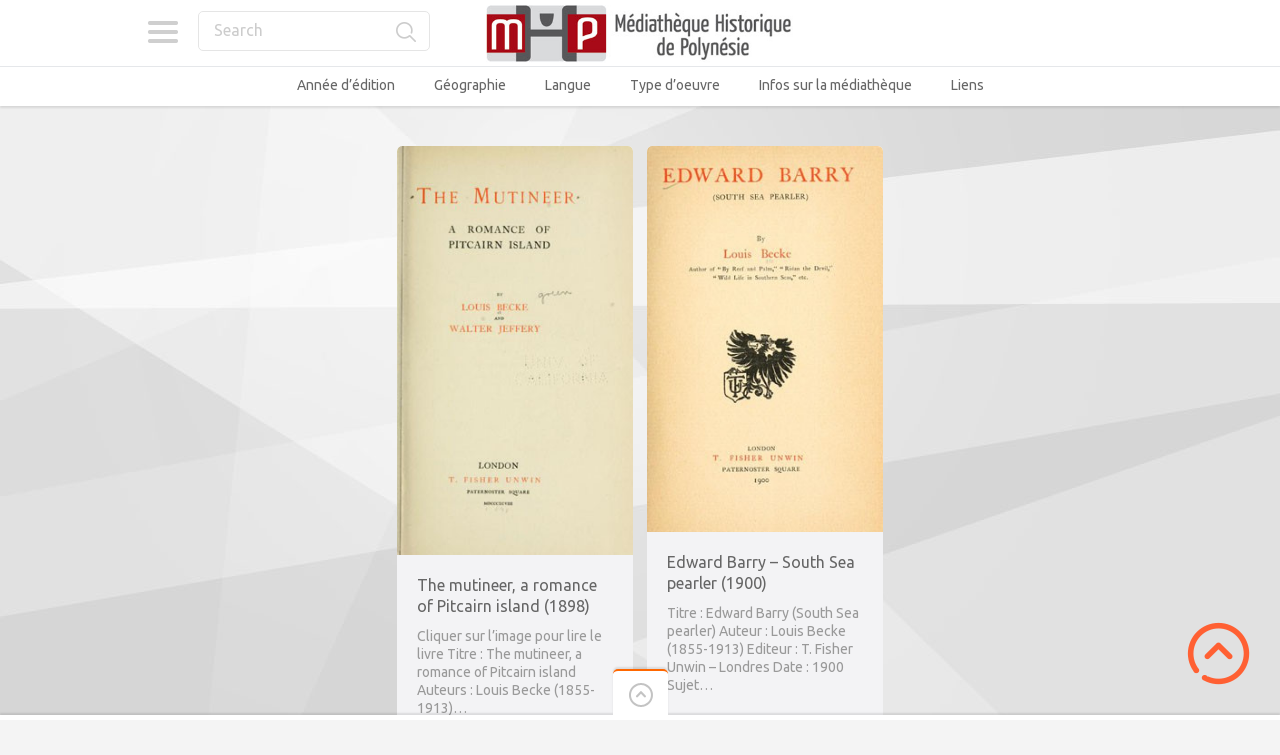

--- FILE ---
content_type: text/html; charset=UTF-8
request_url: https://mediatheque-polynesie.org/tag/becke/
body_size: 17794
content:

<!doctype html>
<html lang="fr-FR">
<head>
<meta charset="UTF-8">
<meta name="viewport" content="width=device-width, initial-scale=1, maximum-scale=1.0, user-scalable=no">
<meta name="keywords" content="Médiathèque, Culture, Tahiti, Bibliothèque, Polynésie, Histoire, Livre, Image, Photo, Photographie, Vidéo, Film">
<meta name="description" content="Médiathèque en ligne de Polynésie - Histoire et Culture">
<meta name="author" content="ADCP - Tahiti - Polynésie française">
<link rel="icon" type="image/png" href="https://mediatheque-polynesie.org/wp-content/uploads/2017/02/FAVICOM-MHP.jpg">
<script>
  (function(i,s,o,g,r,a,m){i['GoogleAnalyticsObject']=r;i[r]=i[r]||function(){
  (i[r].q=i[r].q||[]).push(arguments)},i[r].l=1*new Date();a=s.createElement(o),
  m=s.getElementsByTagName(o)[0];a.async=1;a.src=g;m.parentNode.insertBefore(a,m)
  })(window,document,'script','//www.google-analytics.com/analytics.js','ga');

  ga('create', 'UA-68969428-2', 'auto');
  ga('send', 'pageview');

</script><meta name='robots' content='index, follow, max-image-preview:large, max-snippet:-1, max-video-preview:-1' />
<!-- Jetpack Site Verification Tags -->
<meta name="google-site-verification" content="YZAXXDTwR4qtldnJwsM0Y47Y2yV6izOEXaM5WMhK-hI" />

	<!-- This site is optimized with the Yoast SEO plugin v26.8 - https://yoast.com/product/yoast-seo-wordpress/ -->
	<title>Becke Archives - Médiathèque Historique de Polynésie Française - MHP</title>
	<link rel="canonical" href="https://mediatheque-polynesie.org/tag/becke/" />
	<meta property="og:locale" content="fr_FR" />
	<meta property="og:type" content="article" />
	<meta property="og:title" content="Becke Archives - Médiathèque Historique de Polynésie Française - MHP" />
	<meta property="og:url" content="https://mediatheque-polynesie.org/tag/becke/" />
	<meta property="og:site_name" content="Médiathèque Historique de Polynésie Française - MHP" />
	<meta name="twitter:card" content="summary_large_image" />
	<script type="application/ld+json" class="yoast-schema-graph">{"@context":"https://schema.org","@graph":[{"@type":"CollectionPage","@id":"https://mediatheque-polynesie.org/tag/becke/","url":"https://mediatheque-polynesie.org/tag/becke/","name":"Becke Archives - Médiathèque Historique de Polynésie Française - MHP","isPartOf":{"@id":"https://mediatheque-polynesie.org/#website"},"primaryImageOfPage":{"@id":"https://mediatheque-polynesie.org/tag/becke/#primaryimage"},"image":{"@id":"https://mediatheque-polynesie.org/tag/becke/#primaryimage"},"thumbnailUrl":"https://mediatheque-polynesie.org/wp-content/uploads/2016/09/mutineerromanceo00beckrich_mhp.jpg","inLanguage":"fr-FR"},{"@type":"ImageObject","inLanguage":"fr-FR","@id":"https://mediatheque-polynesie.org/tag/becke/#primaryimage","url":"https://mediatheque-polynesie.org/wp-content/uploads/2016/09/mutineerromanceo00beckrich_mhp.jpg","contentUrl":"https://mediatheque-polynesie.org/wp-content/uploads/2016/09/mutineerromanceo00beckrich_mhp.jpg","width":260,"height":451},{"@type":"WebSite","@id":"https://mediatheque-polynesie.org/#website","url":"https://mediatheque-polynesie.org/","name":"Médiathèque Historique de Polynésie Française - MHP","description":"MHP Tahiti - Livres, Vidéos, images et sons anciens de Polynésie française","potentialAction":[{"@type":"SearchAction","target":{"@type":"EntryPoint","urlTemplate":"https://mediatheque-polynesie.org/?s={search_term_string}"},"query-input":{"@type":"PropertyValueSpecification","valueRequired":true,"valueName":"search_term_string"}}],"inLanguage":"fr-FR"}]}</script>
	<!-- / Yoast SEO plugin. -->


<link rel='dns-prefetch' href='//stats.wp.com' />
<link rel='dns-prefetch' href='//fonts.googleapis.com' />
<link rel='dns-prefetch' href='//v0.wordpress.com' />
<link rel='dns-prefetch' href='//jetpack.wordpress.com' />
<link rel='dns-prefetch' href='//s0.wp.com' />
<link rel='dns-prefetch' href='//public-api.wordpress.com' />
<link rel='dns-prefetch' href='//0.gravatar.com' />
<link rel='dns-prefetch' href='//1.gravatar.com' />
<link rel='dns-prefetch' href='//2.gravatar.com' />
<link rel='preconnect' href='//c0.wp.com' />
<link rel="alternate" type="application/rss+xml" title="Médiathèque Historique de Polynésie Française - MHP &raquo; Flux" href="https://mediatheque-polynesie.org/feed/" />
<link rel="alternate" type="application/rss+xml" title="Médiathèque Historique de Polynésie Française - MHP &raquo; Flux des commentaires" href="https://mediatheque-polynesie.org/comments/feed/" />
<link rel="alternate" type="application/rss+xml" title="Médiathèque Historique de Polynésie Française - MHP &raquo; Flux de l’étiquette Becke" href="https://mediatheque-polynesie.org/tag/becke/feed/" />
<style id='wp-img-auto-sizes-contain-inline-css' type='text/css'>
img:is([sizes=auto i],[sizes^="auto," i]){contain-intrinsic-size:3000px 1500px}
/*# sourceURL=wp-img-auto-sizes-contain-inline-css */
</style>
<style id='wp-emoji-styles-inline-css' type='text/css'>

	img.wp-smiley, img.emoji {
		display: inline !important;
		border: none !important;
		box-shadow: none !important;
		height: 1em !important;
		width: 1em !important;
		margin: 0 0.07em !important;
		vertical-align: -0.1em !important;
		background: none !important;
		padding: 0 !important;
	}
/*# sourceURL=wp-emoji-styles-inline-css */
</style>
<style id='wp-block-library-inline-css' type='text/css'>
:root{--wp-block-synced-color:#7a00df;--wp-block-synced-color--rgb:122,0,223;--wp-bound-block-color:var(--wp-block-synced-color);--wp-editor-canvas-background:#ddd;--wp-admin-theme-color:#007cba;--wp-admin-theme-color--rgb:0,124,186;--wp-admin-theme-color-darker-10:#006ba1;--wp-admin-theme-color-darker-10--rgb:0,107,160.5;--wp-admin-theme-color-darker-20:#005a87;--wp-admin-theme-color-darker-20--rgb:0,90,135;--wp-admin-border-width-focus:2px}@media (min-resolution:192dpi){:root{--wp-admin-border-width-focus:1.5px}}.wp-element-button{cursor:pointer}:root .has-very-light-gray-background-color{background-color:#eee}:root .has-very-dark-gray-background-color{background-color:#313131}:root .has-very-light-gray-color{color:#eee}:root .has-very-dark-gray-color{color:#313131}:root .has-vivid-green-cyan-to-vivid-cyan-blue-gradient-background{background:linear-gradient(135deg,#00d084,#0693e3)}:root .has-purple-crush-gradient-background{background:linear-gradient(135deg,#34e2e4,#4721fb 50%,#ab1dfe)}:root .has-hazy-dawn-gradient-background{background:linear-gradient(135deg,#faaca8,#dad0ec)}:root .has-subdued-olive-gradient-background{background:linear-gradient(135deg,#fafae1,#67a671)}:root .has-atomic-cream-gradient-background{background:linear-gradient(135deg,#fdd79a,#004a59)}:root .has-nightshade-gradient-background{background:linear-gradient(135deg,#330968,#31cdcf)}:root .has-midnight-gradient-background{background:linear-gradient(135deg,#020381,#2874fc)}:root{--wp--preset--font-size--normal:16px;--wp--preset--font-size--huge:42px}.has-regular-font-size{font-size:1em}.has-larger-font-size{font-size:2.625em}.has-normal-font-size{font-size:var(--wp--preset--font-size--normal)}.has-huge-font-size{font-size:var(--wp--preset--font-size--huge)}.has-text-align-center{text-align:center}.has-text-align-left{text-align:left}.has-text-align-right{text-align:right}.has-fit-text{white-space:nowrap!important}#end-resizable-editor-section{display:none}.aligncenter{clear:both}.items-justified-left{justify-content:flex-start}.items-justified-center{justify-content:center}.items-justified-right{justify-content:flex-end}.items-justified-space-between{justify-content:space-between}.screen-reader-text{border:0;clip-path:inset(50%);height:1px;margin:-1px;overflow:hidden;padding:0;position:absolute;width:1px;word-wrap:normal!important}.screen-reader-text:focus{background-color:#ddd;clip-path:none;color:#444;display:block;font-size:1em;height:auto;left:5px;line-height:normal;padding:15px 23px 14px;text-decoration:none;top:5px;width:auto;z-index:100000}html :where(.has-border-color){border-style:solid}html :where([style*=border-top-color]){border-top-style:solid}html :where([style*=border-right-color]){border-right-style:solid}html :where([style*=border-bottom-color]){border-bottom-style:solid}html :where([style*=border-left-color]){border-left-style:solid}html :where([style*=border-width]){border-style:solid}html :where([style*=border-top-width]){border-top-style:solid}html :where([style*=border-right-width]){border-right-style:solid}html :where([style*=border-bottom-width]){border-bottom-style:solid}html :where([style*=border-left-width]){border-left-style:solid}html :where(img[class*=wp-image-]){height:auto;max-width:100%}:where(figure){margin:0 0 1em}html :where(.is-position-sticky){--wp-admin--admin-bar--position-offset:var(--wp-admin--admin-bar--height,0px)}@media screen and (max-width:600px){html :where(.is-position-sticky){--wp-admin--admin-bar--position-offset:0px}}

/*# sourceURL=wp-block-library-inline-css */
</style><style id='global-styles-inline-css' type='text/css'>
:root{--wp--preset--aspect-ratio--square: 1;--wp--preset--aspect-ratio--4-3: 4/3;--wp--preset--aspect-ratio--3-4: 3/4;--wp--preset--aspect-ratio--3-2: 3/2;--wp--preset--aspect-ratio--2-3: 2/3;--wp--preset--aspect-ratio--16-9: 16/9;--wp--preset--aspect-ratio--9-16: 9/16;--wp--preset--color--black: #000000;--wp--preset--color--cyan-bluish-gray: #abb8c3;--wp--preset--color--white: #ffffff;--wp--preset--color--pale-pink: #f78da7;--wp--preset--color--vivid-red: #cf2e2e;--wp--preset--color--luminous-vivid-orange: #ff6900;--wp--preset--color--luminous-vivid-amber: #fcb900;--wp--preset--color--light-green-cyan: #7bdcb5;--wp--preset--color--vivid-green-cyan: #00d084;--wp--preset--color--pale-cyan-blue: #8ed1fc;--wp--preset--color--vivid-cyan-blue: #0693e3;--wp--preset--color--vivid-purple: #9b51e0;--wp--preset--gradient--vivid-cyan-blue-to-vivid-purple: linear-gradient(135deg,rgb(6,147,227) 0%,rgb(155,81,224) 100%);--wp--preset--gradient--light-green-cyan-to-vivid-green-cyan: linear-gradient(135deg,rgb(122,220,180) 0%,rgb(0,208,130) 100%);--wp--preset--gradient--luminous-vivid-amber-to-luminous-vivid-orange: linear-gradient(135deg,rgb(252,185,0) 0%,rgb(255,105,0) 100%);--wp--preset--gradient--luminous-vivid-orange-to-vivid-red: linear-gradient(135deg,rgb(255,105,0) 0%,rgb(207,46,46) 100%);--wp--preset--gradient--very-light-gray-to-cyan-bluish-gray: linear-gradient(135deg,rgb(238,238,238) 0%,rgb(169,184,195) 100%);--wp--preset--gradient--cool-to-warm-spectrum: linear-gradient(135deg,rgb(74,234,220) 0%,rgb(151,120,209) 20%,rgb(207,42,186) 40%,rgb(238,44,130) 60%,rgb(251,105,98) 80%,rgb(254,248,76) 100%);--wp--preset--gradient--blush-light-purple: linear-gradient(135deg,rgb(255,206,236) 0%,rgb(152,150,240) 100%);--wp--preset--gradient--blush-bordeaux: linear-gradient(135deg,rgb(254,205,165) 0%,rgb(254,45,45) 50%,rgb(107,0,62) 100%);--wp--preset--gradient--luminous-dusk: linear-gradient(135deg,rgb(255,203,112) 0%,rgb(199,81,192) 50%,rgb(65,88,208) 100%);--wp--preset--gradient--pale-ocean: linear-gradient(135deg,rgb(255,245,203) 0%,rgb(182,227,212) 50%,rgb(51,167,181) 100%);--wp--preset--gradient--electric-grass: linear-gradient(135deg,rgb(202,248,128) 0%,rgb(113,206,126) 100%);--wp--preset--gradient--midnight: linear-gradient(135deg,rgb(2,3,129) 0%,rgb(40,116,252) 100%);--wp--preset--font-size--small: 13px;--wp--preset--font-size--medium: 20px;--wp--preset--font-size--large: 36px;--wp--preset--font-size--x-large: 42px;--wp--preset--spacing--20: 0.44rem;--wp--preset--spacing--30: 0.67rem;--wp--preset--spacing--40: 1rem;--wp--preset--spacing--50: 1.5rem;--wp--preset--spacing--60: 2.25rem;--wp--preset--spacing--70: 3.38rem;--wp--preset--spacing--80: 5.06rem;--wp--preset--shadow--natural: 6px 6px 9px rgba(0, 0, 0, 0.2);--wp--preset--shadow--deep: 12px 12px 50px rgba(0, 0, 0, 0.4);--wp--preset--shadow--sharp: 6px 6px 0px rgba(0, 0, 0, 0.2);--wp--preset--shadow--outlined: 6px 6px 0px -3px rgb(255, 255, 255), 6px 6px rgb(0, 0, 0);--wp--preset--shadow--crisp: 6px 6px 0px rgb(0, 0, 0);}:where(.is-layout-flex){gap: 0.5em;}:where(.is-layout-grid){gap: 0.5em;}body .is-layout-flex{display: flex;}.is-layout-flex{flex-wrap: wrap;align-items: center;}.is-layout-flex > :is(*, div){margin: 0;}body .is-layout-grid{display: grid;}.is-layout-grid > :is(*, div){margin: 0;}:where(.wp-block-columns.is-layout-flex){gap: 2em;}:where(.wp-block-columns.is-layout-grid){gap: 2em;}:where(.wp-block-post-template.is-layout-flex){gap: 1.25em;}:where(.wp-block-post-template.is-layout-grid){gap: 1.25em;}.has-black-color{color: var(--wp--preset--color--black) !important;}.has-cyan-bluish-gray-color{color: var(--wp--preset--color--cyan-bluish-gray) !important;}.has-white-color{color: var(--wp--preset--color--white) !important;}.has-pale-pink-color{color: var(--wp--preset--color--pale-pink) !important;}.has-vivid-red-color{color: var(--wp--preset--color--vivid-red) !important;}.has-luminous-vivid-orange-color{color: var(--wp--preset--color--luminous-vivid-orange) !important;}.has-luminous-vivid-amber-color{color: var(--wp--preset--color--luminous-vivid-amber) !important;}.has-light-green-cyan-color{color: var(--wp--preset--color--light-green-cyan) !important;}.has-vivid-green-cyan-color{color: var(--wp--preset--color--vivid-green-cyan) !important;}.has-pale-cyan-blue-color{color: var(--wp--preset--color--pale-cyan-blue) !important;}.has-vivid-cyan-blue-color{color: var(--wp--preset--color--vivid-cyan-blue) !important;}.has-vivid-purple-color{color: var(--wp--preset--color--vivid-purple) !important;}.has-black-background-color{background-color: var(--wp--preset--color--black) !important;}.has-cyan-bluish-gray-background-color{background-color: var(--wp--preset--color--cyan-bluish-gray) !important;}.has-white-background-color{background-color: var(--wp--preset--color--white) !important;}.has-pale-pink-background-color{background-color: var(--wp--preset--color--pale-pink) !important;}.has-vivid-red-background-color{background-color: var(--wp--preset--color--vivid-red) !important;}.has-luminous-vivid-orange-background-color{background-color: var(--wp--preset--color--luminous-vivid-orange) !important;}.has-luminous-vivid-amber-background-color{background-color: var(--wp--preset--color--luminous-vivid-amber) !important;}.has-light-green-cyan-background-color{background-color: var(--wp--preset--color--light-green-cyan) !important;}.has-vivid-green-cyan-background-color{background-color: var(--wp--preset--color--vivid-green-cyan) !important;}.has-pale-cyan-blue-background-color{background-color: var(--wp--preset--color--pale-cyan-blue) !important;}.has-vivid-cyan-blue-background-color{background-color: var(--wp--preset--color--vivid-cyan-blue) !important;}.has-vivid-purple-background-color{background-color: var(--wp--preset--color--vivid-purple) !important;}.has-black-border-color{border-color: var(--wp--preset--color--black) !important;}.has-cyan-bluish-gray-border-color{border-color: var(--wp--preset--color--cyan-bluish-gray) !important;}.has-white-border-color{border-color: var(--wp--preset--color--white) !important;}.has-pale-pink-border-color{border-color: var(--wp--preset--color--pale-pink) !important;}.has-vivid-red-border-color{border-color: var(--wp--preset--color--vivid-red) !important;}.has-luminous-vivid-orange-border-color{border-color: var(--wp--preset--color--luminous-vivid-orange) !important;}.has-luminous-vivid-amber-border-color{border-color: var(--wp--preset--color--luminous-vivid-amber) !important;}.has-light-green-cyan-border-color{border-color: var(--wp--preset--color--light-green-cyan) !important;}.has-vivid-green-cyan-border-color{border-color: var(--wp--preset--color--vivid-green-cyan) !important;}.has-pale-cyan-blue-border-color{border-color: var(--wp--preset--color--pale-cyan-blue) !important;}.has-vivid-cyan-blue-border-color{border-color: var(--wp--preset--color--vivid-cyan-blue) !important;}.has-vivid-purple-border-color{border-color: var(--wp--preset--color--vivid-purple) !important;}.has-vivid-cyan-blue-to-vivid-purple-gradient-background{background: var(--wp--preset--gradient--vivid-cyan-blue-to-vivid-purple) !important;}.has-light-green-cyan-to-vivid-green-cyan-gradient-background{background: var(--wp--preset--gradient--light-green-cyan-to-vivid-green-cyan) !important;}.has-luminous-vivid-amber-to-luminous-vivid-orange-gradient-background{background: var(--wp--preset--gradient--luminous-vivid-amber-to-luminous-vivid-orange) !important;}.has-luminous-vivid-orange-to-vivid-red-gradient-background{background: var(--wp--preset--gradient--luminous-vivid-orange-to-vivid-red) !important;}.has-very-light-gray-to-cyan-bluish-gray-gradient-background{background: var(--wp--preset--gradient--very-light-gray-to-cyan-bluish-gray) !important;}.has-cool-to-warm-spectrum-gradient-background{background: var(--wp--preset--gradient--cool-to-warm-spectrum) !important;}.has-blush-light-purple-gradient-background{background: var(--wp--preset--gradient--blush-light-purple) !important;}.has-blush-bordeaux-gradient-background{background: var(--wp--preset--gradient--blush-bordeaux) !important;}.has-luminous-dusk-gradient-background{background: var(--wp--preset--gradient--luminous-dusk) !important;}.has-pale-ocean-gradient-background{background: var(--wp--preset--gradient--pale-ocean) !important;}.has-electric-grass-gradient-background{background: var(--wp--preset--gradient--electric-grass) !important;}.has-midnight-gradient-background{background: var(--wp--preset--gradient--midnight) !important;}.has-small-font-size{font-size: var(--wp--preset--font-size--small) !important;}.has-medium-font-size{font-size: var(--wp--preset--font-size--medium) !important;}.has-large-font-size{font-size: var(--wp--preset--font-size--large) !important;}.has-x-large-font-size{font-size: var(--wp--preset--font-size--x-large) !important;}
/*# sourceURL=global-styles-inline-css */
</style>

<style id='classic-theme-styles-inline-css' type='text/css'>
/*! This file is auto-generated */
.wp-block-button__link{color:#fff;background-color:#32373c;border-radius:9999px;box-shadow:none;text-decoration:none;padding:calc(.667em + 2px) calc(1.333em + 2px);font-size:1.125em}.wp-block-file__button{background:#32373c;color:#fff;text-decoration:none}
/*# sourceURL=/wp-includes/css/classic-themes.min.css */
</style>
<link rel='stylesheet' id='pinthis-style-css' href='https://mediatheque-polynesie.org/wp-content/themes/pinthis/style.css?ver=1.6.9' type='text/css' media='all' />
<link rel='stylesheet' id='pinthis-style-fresh-css' href='https://mediatheque-polynesie.org/wp-content/themes/pinthis/skins/fresh/style-fresh.css?ver=1.6.9' type='text/css' media='all' />
<link rel='stylesheet' id='pinthis-ubuntu-font-css' href='https://fonts.googleapis.com/css?family=Ubuntu%3A400%2C400italic&#038;subset=latin%2Ccyrillic&#038;ver=94b713d715c8854efa75fb957f0a2082' type='text/css' media='all' />
<link rel='stylesheet' id='pinthis-roboto-font-css' href='https://fonts.googleapis.com/css?family=Roboto%3A400%2C300%2C500%2C700%2C900&#038;subset=latin%2Ccyrillic&#038;ver=94b713d715c8854efa75fb957f0a2082' type='text/css' media='all' />
<link rel='stylesheet' id='__EPYT__style-css' href='https://mediatheque-polynesie.org/wp-content/plugins/youtube-embed-plus/styles/ytprefs.min.css?ver=14.2.4' type='text/css' media='all' />
<style id='__EPYT__style-inline-css' type='text/css'>

                .epyt-gallery-thumb {
                        width: 33.333%;
                }
                
/*# sourceURL=__EPYT__style-inline-css */
</style>
<script type="text/javascript" src="https://mediatheque-polynesie.org/wp-content/plugins/stop-user-enumeration/frontend/js/frontend.js?ver=1.7.7" id="stop-user-enumeration-js" defer="defer" data-wp-strategy="defer"></script>
<script type="text/javascript" src="https://c0.wp.com/c/6.9/wp-includes/js/jquery/jquery.min.js" id="jquery-core-js"></script>
<script type="text/javascript" src="https://c0.wp.com/c/6.9/wp-includes/js/jquery/jquery-migrate.min.js" id="jquery-migrate-js"></script>
<script type="text/javascript" id="__ytprefs__-js-extra">
/* <![CDATA[ */
var _EPYT_ = {"ajaxurl":"https://mediatheque-polynesie.org/wp-admin/admin-ajax.php","security":"ab4dfa3a5f","gallery_scrolloffset":"20","eppathtoscripts":"https://mediatheque-polynesie.org/wp-content/plugins/youtube-embed-plus/scripts/","eppath":"https://mediatheque-polynesie.org/wp-content/plugins/youtube-embed-plus/","epresponsiveselector":"[\"iframe.__youtube_prefs_widget__\"]","epdovol":"1","version":"14.2.4","evselector":"iframe.__youtube_prefs__[src], iframe[src*=\"youtube.com/embed/\"], iframe[src*=\"youtube-nocookie.com/embed/\"]","ajax_compat":"","maxres_facade":"eager","ytapi_load":"light","pause_others":"","stopMobileBuffer":"1","facade_mode":"","not_live_on_channel":""};
//# sourceURL=__ytprefs__-js-extra
/* ]]> */
</script>
<script type="text/javascript" src="https://mediatheque-polynesie.org/wp-content/plugins/youtube-embed-plus/scripts/ytprefs.min.js?ver=14.2.4" id="__ytprefs__-js"></script>
<link rel="https://api.w.org/" href="https://mediatheque-polynesie.org/wp-json/" /><link rel="alternate" title="JSON" type="application/json" href="https://mediatheque-polynesie.org/wp-json/wp/v2/tags/916" /><link rel="EditURI" type="application/rsd+xml" title="RSD" href="https://mediatheque-polynesie.org/xmlrpc.php?rsd" />
	<style>img#wpstats{display:none}</style>
		<style type="text/css">.recentcomments a{display:inline !important;padding:0 !important;margin:0 !important;}</style><style type="text/css" id="custom-background-css">
body.custom-background { background-color: #f4f4f4; }
</style>
	<link rel="icon" href="https://mediatheque-polynesie.org/wp-content/uploads/2016/03/cropped-logo2-1-32x32.png" sizes="32x32" />
<link rel="icon" href="https://mediatheque-polynesie.org/wp-content/uploads/2016/03/cropped-logo2-1-192x192.png" sizes="192x192" />
<link rel="apple-touch-icon" href="https://mediatheque-polynesie.org/wp-content/uploads/2016/03/cropped-logo2-1-180x180.png" />
<meta name="msapplication-TileImage" content="https://mediatheque-polynesie.org/wp-content/uploads/2016/03/cropped-logo2-1-270x270.png" />
		<style type="text/css" id="wp-custom-css">
			header .right-part {display:none}		</style>
		
<meta name="viewport" content="width=device-width, user-scalable=yes, initial-scale=1.0, minimum-scale=0.1, maximum-scale=10.0">
<link rel='stylesheet' id='jetpack-swiper-library-css' href='https://c0.wp.com/p/jetpack/15.4/_inc/blocks/swiper.css' type='text/css' media='all' />
<link rel='stylesheet' id='jetpack-carousel-css' href='https://c0.wp.com/p/jetpack/15.4/modules/carousel/jetpack-carousel.css' type='text/css' media='all' />
</head>

<body data-rsssl=1 class="archive tag tag-becke tag-916 custom-background wp-theme-pinthis with-header-nav-menu" id="totop" style="background-image:url(https://mediatheque-polynesie.org/wp-content/themes/pinthis/skins/fresh/images/bg.jpg);">
<header class="with-header-nav-menu ">
	<div class="container clearfix">
		<div class="left-part">
			<nav class="menu-categories dropel">
				<a href="#" onclick="return false;" class="icon-menu-categories tooltip" title="Categories">Categories</a>
				<div class="dropdown">
					<div class="dropdown-wrapper arrow-up-left">
						<ul class="categories-list">
								<li class="cat-item cat-item-170"><a href="https://mediatheque-polynesie.org/annee-edition/">Année d&#039;édition</a>
<ul class='children'>
	<li class="cat-item cat-item-325"><a href="https://mediatheque-polynesie.org/annee-edition/1600-1610/">1600 &#8211; 1610</a>
</li>
	<li class="cat-item cat-item-2176"><a href="https://mediatheque-polynesie.org/annee-edition/1610-1620/">1610 &#8211; 1620</a>
</li>
	<li class="cat-item cat-item-1"><a href="https://mediatheque-polynesie.org/annee-edition/1760-1769/">1760 &#8211; 1769</a>
</li>
	<li class="cat-item cat-item-7"><a href="https://mediatheque-polynesie.org/annee-edition/1770-1779/">1770 &#8211; 1779</a>
</li>
	<li class="cat-item cat-item-8"><a href="https://mediatheque-polynesie.org/annee-edition/1780-1789/">1780 &#8211; 1789</a>
</li>
	<li class="cat-item cat-item-9"><a href="https://mediatheque-polynesie.org/annee-edition/1790-1799/">1790 &#8211; 1799</a>
</li>
	<li class="cat-item cat-item-10"><a href="https://mediatheque-polynesie.org/annee-edition/1800-1809/">1800 &#8211; 1809</a>
</li>
	<li class="cat-item cat-item-11"><a href="https://mediatheque-polynesie.org/annee-edition/1810-1819/">1810 &#8211; 1819</a>
</li>
	<li class="cat-item cat-item-12"><a href="https://mediatheque-polynesie.org/annee-edition/1820-1829/">1820 &#8211; 1829</a>
</li>
	<li class="cat-item cat-item-13"><a href="https://mediatheque-polynesie.org/annee-edition/1830-1839/">1830 &#8211; 1839</a>
</li>
	<li class="cat-item cat-item-14"><a href="https://mediatheque-polynesie.org/annee-edition/1840-1849/">1840 &#8211; 1849</a>
</li>
	<li class="cat-item cat-item-16"><a href="https://mediatheque-polynesie.org/annee-edition/1850-1859/">1850 &#8211; 1859</a>
</li>
	<li class="cat-item cat-item-17"><a href="https://mediatheque-polynesie.org/annee-edition/1860-1869/">1860 &#8211; 1869</a>
</li>
	<li class="cat-item cat-item-18"><a href="https://mediatheque-polynesie.org/annee-edition/1870-1879/">1870 &#8211; 1879</a>
</li>
	<li class="cat-item cat-item-19"><a href="https://mediatheque-polynesie.org/annee-edition/1880-1889/">1880 &#8211; 1889</a>
</li>
	<li class="cat-item cat-item-33"><a href="https://mediatheque-polynesie.org/annee-edition/1890-1899/">1890 &#8211; 1899</a>
</li>
	<li class="cat-item cat-item-34"><a href="https://mediatheque-polynesie.org/annee-edition/1900-1909/">1900 &#8211; 1909</a>
</li>
	<li class="cat-item cat-item-35"><a href="https://mediatheque-polynesie.org/annee-edition/1910-1919/">1910 &#8211; 1919</a>
</li>
	<li class="cat-item cat-item-36"><a href="https://mediatheque-polynesie.org/annee-edition/1920-1929/">1920 &#8211; 1929</a>
</li>
	<li class="cat-item cat-item-37"><a href="https://mediatheque-polynesie.org/annee-edition/1930-1939/">1930 &#8211; 1939</a>
</li>
	<li class="cat-item cat-item-38"><a href="https://mediatheque-polynesie.org/annee-edition/1940-1949/">1940 &#8211; 1949</a>
</li>
	<li class="cat-item cat-item-39"><a href="https://mediatheque-polynesie.org/annee-edition/1950-1959/">1950 &#8211; 1959</a>
</li>
	<li class="cat-item cat-item-1569"><a href="https://mediatheque-polynesie.org/annee-edition/1960/">1960 &#8211; 1969</a>
</li>
	<li class="cat-item cat-item-40"><a href="https://mediatheque-polynesie.org/annee-edition/1970-1979/">1970 &#8211; 1979</a>
</li>
	<li class="cat-item cat-item-1055"><a href="https://mediatheque-polynesie.org/annee-edition/2000-2009/">2000 &#8211; 2009</a>
</li>
	<li class="cat-item cat-item-436"><a href="https://mediatheque-polynesie.org/annee-edition/2010-2019/">2010 &#8211; 2019</a>
</li>
</ul>
</li>
	<li class="cat-item cat-item-5"><a href="https://mediatheque-polynesie.org/geographie/">Géographie</a>
<ul class='children'>
	<li class="cat-item cat-item-43"><a href="https://mediatheque-polynesie.org/geographie/australes/">Australes</a>
</li>
	<li class="cat-item cat-item-53"><a href="https://mediatheque-polynesie.org/geographie/gambier/">Gambier</a>
</li>
	<li class="cat-item cat-item-21"><a href="https://mediatheque-polynesie.org/geographie/iles-sous-le-vent/">îles Sous-le-Vent</a>
</li>
	<li class="cat-item cat-item-22"><a href="https://mediatheque-polynesie.org/geographie/marquises/">Marquises</a>
</li>
	<li class="cat-item cat-item-23"><a href="https://mediatheque-polynesie.org/geographie/oceanie/">Océanie / Pacifique</a>
</li>
	<li class="cat-item cat-item-25"><a href="https://mediatheque-polynesie.org/geographie/societe/">Société</a>
</li>
	<li class="cat-item cat-item-28"><a href="https://mediatheque-polynesie.org/geographie/tahiti/">Tahiti</a>
</li>
	<li class="cat-item cat-item-30"><a href="https://mediatheque-polynesie.org/geographie/tuamotu/">Tuamotu</a>
</li>
</ul>
</li>
	<li class="cat-item cat-item-4"><a href="https://mediatheque-polynesie.org/langue/">Langue</a>
<ul class='children'>
	<li class="cat-item cat-item-313"><a href="https://mediatheque-polynesie.org/langue/allemand/">Allemand</a>
</li>
	<li class="cat-item cat-item-41"><a href="https://mediatheque-polynesie.org/langue/anglais/">Anglais</a>
</li>
	<li class="cat-item cat-item-326"><a href="https://mediatheque-polynesie.org/langue/espagnol/">Espagnol</a>
</li>
	<li class="cat-item cat-item-1176"><a href="https://mediatheque-polynesie.org/langue/estonien/">Estonien</a>
</li>
	<li class="cat-item cat-item-50"><a href="https://mediatheque-polynesie.org/langue/francais/">Français</a>
</li>
	<li class="cat-item cat-item-1154"><a href="https://mediatheque-polynesie.org/langue/hollandais/">Hollandais</a>
</li>
	<li class="cat-item cat-item-1063"><a href="https://mediatheque-polynesie.org/langue/italien/">Italien</a>
</li>
	<li class="cat-item cat-item-301"><a href="https://mediatheque-polynesie.org/langue/mangarevien/">Mangarevien</a>
</li>
	<li class="cat-item cat-item-203"><a href="https://mediatheque-polynesie.org/langue/marquisien/">Marquisien</a>
</li>
	<li class="cat-item cat-item-2190"><a href="https://mediatheque-polynesie.org/langue/norvegien/">Norvégien</a>
</li>
	<li class="cat-item cat-item-440"><a href="https://mediatheque-polynesie.org/langue/paumotu/">Paumotu</a>
</li>
	<li class="cat-item cat-item-1130"><a href="https://mediatheque-polynesie.org/langue/russe/">Russe</a>
</li>
	<li class="cat-item cat-item-1510"><a href="https://mediatheque-polynesie.org/langue/suedois/">Suèdois</a>
</li>
	<li class="cat-item cat-item-29"><a href="https://mediatheque-polynesie.org/langue/tahitien/">Tahitien</a>
</li>
</ul>
</li>
	<li class="cat-item cat-item-1564"><a href="https://mediatheque-polynesie.org/nuit-de-la-lecture-2018/">Nuit de la lecture 2018</a>
</li>
	<li class="cat-item cat-item-26"><a href="https://mediatheque-polynesie.org/sources/">Sources</a>
<ul class='children'>
	<li class="cat-item cat-item-797"><a href="https://mediatheque-polynesie.org/sources/academy-of-natural-sciences-of-philadelphia/">Academy of Natural Sciences of Philadelphia</a>
</li>
	<li class="cat-item cat-item-1483"><a href="https://mediatheque-polynesie.org/sources/alexander-turnbull-library-wellington/">Alexander Turnbull Library &#8211; Wellington</a>
</li>
	<li class="cat-item cat-item-1975"><a href="https://mediatheque-polynesie.org/sources/american-museum-of-natural-history/">American Museum of Natural History</a>
</li>
	<li class="cat-item cat-item-1516"><a href="https://mediatheque-polynesie.org/sources/ana-ite-bibliotheque-scientifique-numerique-polynesienne/">Ana &#039;ite &#8211; Bibliothèque scientifique numérique polynésienne</a>
</li>
	<li class="cat-item cat-item-1374"><a href="https://mediatheque-polynesie.org/sources/andover-harvard-theological-library/">Andover Harvard Theological Library</a>
</li>
	<li class="cat-item cat-item-42"><a href="https://mediatheque-polynesie.org/sources/archiveorg/">Archive.org (USA)</a>
</li>
	<li class="cat-item cat-item-2110"><a href="https://mediatheque-polynesie.org/sources/archives-nationales-de-france/">Archives nationales de France</a>
</li>
	<li class="cat-item cat-item-1361"><a href="https://mediatheque-polynesie.org/sources/asiatic-society-kolkata/">Asiatic Society &#8211; Kolkata</a>
</li>
	<li class="cat-item cat-item-1345"><a href="https://mediatheque-polynesie.org/sources/assemblee-de-polynesie-francaise-sources/">Assemblée de Polynésie française</a>
</li>
	<li class="cat-item cat-item-1056"><a href="https://mediatheque-polynesie.org/sources/atelier-tahiti-docs/">Atelier Tahiti Docs</a>
</li>
	<li class="cat-item cat-item-1079"><a href="https://mediatheque-polynesie.org/sources/auckland-libraries/">Auckland Libraries</a>
</li>
	<li class="cat-item cat-item-1312"><a href="https://mediatheque-polynesie.org/sources/auckland-museum/">Auckland Museum</a>
</li>
	<li class="cat-item cat-item-2093"><a href="https://mediatheque-polynesie.org/sources/aukland-war-memorial-museum/">Aukland War Memorial Museum</a>
</li>
	<li class="cat-item cat-item-2191"><a href="https://mediatheque-polynesie.org/sources/aust-agder-museum-og-arkiv-kuben/">Aust-Agder Museum og arkiv &#8211; Kuben</a>
</li>
	<li class="cat-item cat-item-1379"><a href="https://mediatheque-polynesie.org/sources/bayerische-staatbibliothek-munchen/">Bayerische Staatbibliothek München</a>
</li>
	<li class="cat-item cat-item-1815"><a href="https://mediatheque-polynesie.org/sources/bernice-p-bishop-museum-library/">Bernice P. Bishop Museum Library</a>
</li>
	<li class="cat-item cat-item-1893"><a href="https://mediatheque-polynesie.org/sources/between-the-covers-rare-books-inc/">Between the covers rare books Inc.</a>
</li>
	<li class="cat-item cat-item-1445"><a href="https://mediatheque-polynesie.org/sources/biblioteca-di-biologia-e-biotecnologie-charles-darwin/">Biblioteca di Biologia e Biotecnologie Charles Darwin</a>
</li>
	<li class="cat-item cat-item-324"><a href="https://mediatheque-polynesie.org/sources/biblioteca-digital-hispanica-biblioteca-nacional-de-espana/">Biblioteca Digital Hispanica (Biblioteca Nacional de Espana)</a>
</li>
	<li class="cat-item cat-item-1914"><a href="https://mediatheque-polynesie.org/sources/biblioteca-digital-real-academia-de-la-historia/">Biblioteca Digital Real Academia de la Historia</a>
</li>
	<li class="cat-item cat-item-1751"><a href="https://mediatheque-polynesie.org/sources/biblioteca-nationale-centrale-du-roma/">Biblioteca Nationale Centrale du Roma</a>
</li>
	<li class="cat-item cat-item-964"><a href="https://mediatheque-polynesie.org/sources/biblioteca-nationale-di-napoli/">Biblioteca Nationale di Napoli</a>
</li>
	<li class="cat-item cat-item-1357"><a href="https://mediatheque-polynesie.org/sources/biblioteca-nazionale-centrale-di-firenze/">Biblioteca nazionale centrale di Firenze</a>
</li>
	<li class="cat-item cat-item-1919"><a href="https://mediatheque-polynesie.org/sources/biblioteca-virtual-del-ministerio-de-defensa/">Biblioteca Virtual del Ministerio de Defensa</a>
</li>
	<li class="cat-item cat-item-1044"><a href="https://mediatheque-polynesie.org/sources/biblioteca-virtual-del-patrimonio-bibliografico/">Biblioteca Virtual Del Patrimonio Bibliográfico</a>
</li>
	<li class="cat-item cat-item-1302"><a href="https://mediatheque-polynesie.org/sources/bibliotheque-cantonale-et-universitaire-de-lausanne/">Bibliothèque cantonale et universitaire de Lausanne</a>
</li>
	<li class="cat-item cat-item-1450"><a href="https://mediatheque-polynesie.org/sources/bibliotheque-de-catalogne/">Bibliothèque de Catalogne</a>
</li>
	<li class="cat-item cat-item-991"><a href="https://mediatheque-polynesie.org/sources/bibliotheque-de-documentation-internationale-contemporaine/">Bibliothèque de documentation internationale contemporaine</a>
</li>
	<li class="cat-item cat-item-940"><a href="https://mediatheque-polynesie.org/sources/bibliotheque-de-letat-de-baviere/">Bibliothèque de l&#039;Etat de Bavière</a>
</li>
	<li class="cat-item cat-item-908"><a href="https://mediatheque-polynesie.org/sources/bibliotheque-interuniversitaire-cujas/">Bibliothèque Interuniversitaire Cujas</a>
</li>
	<li class="cat-item cat-item-1714"><a href="https://mediatheque-polynesie.org/sources/bibliotheque-interuniversitaire-de-sante-paris/">Bibliothèque interuniversitaire de santé &#8211; Paris</a>
</li>
	<li class="cat-item cat-item-1798"><a href="https://mediatheque-polynesie.org/sources/bibliotheque-montserrat-abbey/">Bibliothèque Montserrat Abbey</a>
</li>
	<li class="cat-item cat-item-896"><a href="https://mediatheque-polynesie.org/sources/bibliotheque-municipale-de-lyon/">Bibliothèque municipale de Lyon</a>
</li>
	<li class="cat-item cat-item-52"><a href="https://mediatheque-polynesie.org/sources/gallica/">Bibliothèque Nationale de France &#8211; Gallica</a>
</li>
	<li class="cat-item cat-item-272"><a href="https://mediatheque-polynesie.org/sources/bibliotheque-nationale-de-strasbourg/">Bibliothèque nationale de Strasbourg</a>
</li>
	<li class="cat-item cat-item-1306"><a href="https://mediatheque-polynesie.org/sources/bibliotheque-numerique-manioc/">Bibliothèque numérique Manioc</a>
</li>
	<li class="cat-item cat-item-2088"><a href="https://mediatheque-polynesie.org/sources/bibliotheque-patrimoniale-de-gray/">Bibliothèque patrimoniale de Gray</a>
</li>
	<li class="cat-item cat-item-573"><a href="https://mediatheque-polynesie.org/sources/bibliotheque-sainte-genevieve/">Bibliothèque Sainte-Geneviève</a>
</li>
	<li class="cat-item cat-item-1203"><a href="https://mediatheque-polynesie.org/sources/biodiversity-heritage-library/">Biodiversity Heritage Library</a>
</li>
	<li class="cat-item cat-item-314"><a href="https://mediatheque-polynesie.org/sources/bodleian-libraries-university-of-oxford/">Bodleian Libraries &#8211; University of Oxford</a>
</li>
	<li class="cat-item cat-item-578"><a href="https://mediatheque-polynesie.org/sources/boston-public-library/">Boston Public Library</a>
</li>
	<li class="cat-item cat-item-629"><a href="https://mediatheque-polynesie.org/sources/boston-university/">Boston University</a>
</li>
	<li class="cat-item cat-item-447"><a href="https://mediatheque-polynesie.org/sources/brigham-young-university/">Brigham Young University</a>
</li>
	<li class="cat-item cat-item-44"><a href="https://mediatheque-polynesie.org/sources/british-pathe/">British Pathé</a>
</li>
	<li class="cat-item cat-item-45"><a href="https://mediatheque-polynesie.org/sources/brooklyn-museum-usa/">Brooklyn Museum (USA)</a>
</li>
	<li class="cat-item cat-item-316"><a href="https://mediatheque-polynesie.org/sources/cambridge-university-library/">Cambridge University Library</a>
</li>
	<li class="cat-item cat-item-2127"><a href="https://mediatheque-polynesie.org/sources/centre-des-archives-doutre-mer/">Centre des archives d&#039;outre-mer</a>
</li>
	<li class="cat-item cat-item-2086"><a href="https://mediatheque-polynesie.org/sources/cleveland-museum-of-art/">Cleveland Museum of Art</a>
</li>
	<li class="cat-item cat-item-1332"><a href="https://mediatheque-polynesie.org/sources/collection-philippe-bourgoin/">Collection Philippe Bourgoin</a>
</li>
	<li class="cat-item cat-item-266"><a href="https://mediatheque-polynesie.org/sources/columbia-university-libraries/">Columbia University Libraries</a>
</li>
	<li class="cat-item cat-item-903"><a href="https://mediatheque-polynesie.org/sources/cornell-university-library/">Cornell University Library</a>
</li>
	<li class="cat-item cat-item-1216"><a href="https://mediatheque-polynesie.org/sources/defap-service-protestant-de-mission/">Défap &#8211; Service protestant de mission</a>
</li>
	<li class="cat-item cat-item-1362"><a href="https://mediatheque-polynesie.org/sources/digital-library-of-india/">Digital Library of India</a>
</li>
	<li class="cat-item cat-item-559"><a href="https://mediatheque-polynesie.org/sources/duke-university-libraries/">Duke University Libraries</a>
</li>
	<li class="cat-item cat-item-413"><a href="https://mediatheque-polynesie.org/sources/e-rara/">E-rara</a>
</li>
	<li class="cat-item cat-item-414"><a href="https://mediatheque-polynesie.org/sources/eth-bibliothek-zurich/">ETH Bibliothek Zürich</a>
</li>
	<li class="cat-item cat-item-382"><a href="https://mediatheque-polynesie.org/sources/etnografiska-museet-suede/">Etnografiska Museet (Suède)</a>
</li>
	<li class="cat-item cat-item-376"><a href="https://mediatheque-polynesie.org/sources/europeana-collections/">Europeana Collections</a>
</li>
	<li class="cat-item cat-item-279"><a href="https://mediatheque-polynesie.org/sources/faculte-libre-de-theologie-protestante/">Faculté libre de théologie protestante</a>
</li>
	<li class="cat-item cat-item-1762"><a href="https://mediatheque-polynesie.org/sources/famille-clairmont-lenny-clairmont/">Famille Clairmont &#8211; Lenny Clairmont</a>
</li>
	<li class="cat-item cat-item-1655"><a href="https://mediatheque-polynesie.org/sources/famille-froberville-teauna/">Famille Froberville / Teauna</a>
</li>
	<li class="cat-item cat-item-1735"><a href="https://mediatheque-polynesie.org/sources/famille-louvat-chazottes/">Famille Louvat / Chazottes</a>
</li>
	<li class="cat-item cat-item-2150"><a href="https://mediatheque-polynesie.org/sources/famille-pietri-audemars/">Famille Pietri-Audemars</a>
</li>
	<li class="cat-item cat-item-1675"><a href="https://mediatheque-polynesie.org/sources/famille-spitz-nenon/">Famille Spitz-Nénon</a>
</li>
	<li class="cat-item cat-item-1565"><a href="https://mediatheque-polynesie.org/sources/fonds-photographique-alain-mottet/">Fonds photographique Alain Mottet</a>
</li>
	<li class="cat-item cat-item-51"><a href="https://mediatheque-polynesie.org/sources/free-music-archive/">Free Music Archive</a>
</li>
	<li class="cat-item cat-item-2197"><a href="https://mediatheque-polynesie.org/sources/gaylord-music-library-saint-louis/">Gaylord Music Library &#8211; Saint Louis</a>
</li>
	<li class="cat-item cat-item-723"><a href="https://mediatheque-polynesie.org/sources/getty-research-institute/">Getty Research Institute</a>
</li>
	<li class="cat-item cat-item-54"><a href="https://mediatheque-polynesie.org/sources/google-books/">Google Books</a>
</li>
	<li class="cat-item cat-item-2131"><a href="https://mediatheque-polynesie.org/sources/google-cultural-institure/">Google Cultural Institure</a>
</li>
	<li class="cat-item cat-item-1097"><a href="https://mediatheque-polynesie.org/sources/harold-b-lee-library/">Harold B. Lee Library</a>
</li>
	<li class="cat-item cat-item-528"><a href="https://mediatheque-polynesie.org/sources/harvard-college-library/">Harvard College Library</a>
</li>
	<li class="cat-item cat-item-56"><a href="https://mediatheque-polynesie.org/sources/harvard-university/">Harvard University</a>
</li>
	<li class="cat-item cat-item-1577"><a href="https://mediatheque-polynesie.org/sources/internet-archive/">Internet Archive</a>
</li>
	<li class="cat-item cat-item-1341"><a href="https://mediatheque-polynesie.org/sources/israel-museum-jerusalem/">Israel Museum (Jerusalem)</a>
</li>
	<li class="cat-item cat-item-321"><a href="https://mediatheque-polynesie.org/sources/john-carter-brown-library/">John Carter Brown Library</a>
</li>
	<li class="cat-item cat-item-1974"><a href="https://mediatheque-polynesie.org/sources/jstor/">JSTOR</a>
</li>
	<li class="cat-item cat-item-1441"><a href="https://mediatheque-polynesie.org/sources/leland-stanford-junior-university/">Leland Stanford Junior University</a>
</li>
	<li class="cat-item cat-item-2185"><a href="https://mediatheque-polynesie.org/sources/library-of-congress/">Library of Congress</a>
</li>
	<li class="cat-item cat-item-1704"><a href="https://mediatheque-polynesie.org/sources/librivox/">Librivox</a>
</li>
	<li class="cat-item cat-item-2183"><a href="https://mediatheque-polynesie.org/sources/llyfrgell-genedlaethol-cymru-the-national-library-of-wales/">Llyfrgell Genedlaethol Cymru – The National Library of Wales</a>
</li>
	<li class="cat-item cat-item-2201"><a href="https://mediatheque-polynesie.org/sources/loma-linda-area-parks-and-historical-society/">Loma Linda Area Parks and Historical Society</a>
</li>
	<li class="cat-item cat-item-2006"><a href="https://mediatheque-polynesie.org/sources/mcgill-university-library/">McGill University Library</a>
</li>
	<li class="cat-item cat-item-886"><a href="https://mediatheque-polynesie.org/sources/mediatheque-de-rochefort/">Médiathèque de Rochefort</a>
</li>
	<li class="cat-item cat-item-790"><a href="https://mediatheque-polynesie.org/sources/metropolitan-museum-of-art/">Metropolitan Museum of Art</a>
</li>
	<li class="cat-item cat-item-1632"><a href="https://mediatheque-polynesie.org/sources/musee-air-france/">Musée Air France</a>
</li>
	<li class="cat-item cat-item-1407"><a href="https://mediatheque-polynesie.org/sources/musee-de-lhermitage/">Musée de L&#039;Hermitage</a>
</li>
	<li class="cat-item cat-item-2143"><a href="https://mediatheque-polynesie.org/sources/musee-la-piscine-de-roubaix/">Musée La Piscine de Roubaix</a>
</li>
	<li class="cat-item cat-item-1719"><a href="https://mediatheque-polynesie.org/sources/musee-national-du-chateau-de-versailles/">Musée national du chateau de Versailles</a>
</li>
	<li class="cat-item cat-item-393"><a href="https://mediatheque-polynesie.org/sources/musee-nationale-de-la-marine/">Musée nationale de la marine</a>
</li>
	<li class="cat-item cat-item-1725"><a href="https://mediatheque-polynesie.org/sources/musees-departementaux-de-haute-saone/">Musées départementaux de Haute-Saône</a>
</li>
	<li class="cat-item cat-item-2134"><a href="https://mediatheque-polynesie.org/sources/museum-national-dhistoire-naturelle/">Muséum national d&#039;histoire naturelle</a>
</li>
	<li class="cat-item cat-item-2092"><a href="https://mediatheque-polynesie.org/sources/museum-of-fine-arts-boston/">Museum of fine Arts &#8211; Boston</a>
</li>
	<li class="cat-item cat-item-1061"><a href="https://mediatheque-polynesie.org/sources/museum-of-new-zealand-te-papa-tongarewa/">Museum of New Zealand &#8211; Te Papa Tongarewa</a>
</li>
	<li class="cat-item cat-item-1419"><a href="https://mediatheque-polynesie.org/sources/museum-volkenkunde/">Museum Volkenkunde / Nationaal Museum van Wereldculturen</a>
</li>
	<li class="cat-item cat-item-1624"><a href="https://mediatheque-polynesie.org/sources/national-anthropological-archives-smithonian-institution/">National Anthropological Archives &#8211; Smithonian Institution</a>
</li>
	<li class="cat-item cat-item-1177"><a href="https://mediatheque-polynesie.org/sources/national-archives-of-estonia/">National Archives of Estonia</a>
</li>
	<li class="cat-item cat-item-803"><a href="https://mediatheque-polynesie.org/sources/national-library-of-australia/">National Library of Australia</a>
</li>
	<li class="cat-item cat-item-919"><a href="https://mediatheque-polynesie.org/sources/national-library-of-new-zealand/">National Library of New Zealand</a>
</li>
	<li class="cat-item cat-item-1155"><a href="https://mediatheque-polynesie.org/sources/national-library-of-the-netherlands-koninklijke-bibliotheek/">National Library of the Netherlands &#8211; Koninklijke Bibliotheek</a>
</li>
	<li class="cat-item cat-item-205"><a href="https://mediatheque-polynesie.org/sources/national-maritime-museum/">National Maritime Museum</a>
</li>
	<li class="cat-item cat-item-476"><a href="https://mediatheque-polynesie.org/sources/new-bedford-whaling-museum/">New Bedford Whaling Museum</a>
</li>
	<li class="cat-item cat-item-302"><a href="https://mediatheque-polynesie.org/sources/new-york-public-library/">New York Public Library</a>
</li>
	<li class="cat-item cat-item-885"><a href="https://mediatheque-polynesie.org/sources/odsas-credo/">ODSAS / CREDO</a>
</li>
	<li class="cat-item cat-item-1373"><a href="https://mediatheque-polynesie.org/sources/osterreichische-nationalbibliothek/">Österreichische Nationalbibliothek</a>
</li>
	<li class="cat-item cat-item-897"><a href="https://mediatheque-polynesie.org/sources/persee/">Persée</a>
</li>
	<li class="cat-item cat-item-2135"><a href="https://mediatheque-polynesie.org/sources/phototheque-du-musee-de-lhomme/">Photothèque du Musée de l&#039;Homme</a>
</li>
	<li class="cat-item cat-item-1644"><a href="https://mediatheque-polynesie.org/sources/pitt-river-museum/">Pitt River Museum</a>
</li>
	<li class="cat-item cat-item-1023"><a href="https://mediatheque-polynesie.org/sources/princeton-theological-seminary-library/">Princeton Theological Seminary Library</a>
</li>
	<li class="cat-item cat-item-1024"><a href="https://mediatheque-polynesie.org/sources/princeton-theological-seminary-library-autres/">Princeton Theological Seminary Library</a>
</li>
	<li class="cat-item cat-item-63"><a href="https://mediatheque-polynesie.org/sources/project-gutemberg/">Project Gutemberg</a>
</li>
	<li class="cat-item cat-item-1895"><a href="https://mediatheque-polynesie.org/sources/pushkin-museum-of-fine-art/">Pushkin Museum of Fine Art</a>
</li>
	<li class="cat-item cat-item-666"><a href="https://mediatheque-polynesie.org/sources/repozytorium-cyfrowe-instytutow-naukowych/">Repozytorium Cyfrowe Instytutów Naukowych</a>
</li>
	<li class="cat-item cat-item-1720"><a href="https://mediatheque-polynesie.org/sources/reunion-des-musees-nationaux-rmn/">Réunion des Musées Nationaux (RMN)</a>
</li>
	<li class="cat-item cat-item-1923"><a href="https://mediatheque-polynesie.org/sources/rijksmuseum/">Rijksmuseum</a>
</li>
	<li class="cat-item cat-item-566"><a href="https://mediatheque-polynesie.org/sources/royal-museums-greenwich/">Royal Museums Greenwich</a>
</li>
	<li class="cat-item cat-item-2118"><a href="https://mediatheque-polynesie.org/sources/saint-louis-art-museum/">Saint Louis Art Museum</a>
</li>
	<li class="cat-item cat-item-2132"><a href="https://mediatheque-polynesie.org/sources/scottish-national-gallery/">Scottish National Gallery</a>
</li>
	<li class="cat-item cat-item-1517"><a href="https://mediatheque-polynesie.org/sources/service-du-patrimoine-archivistique-et-audiovisuel-spaa/">Service du patrimoine archivistique et audiovisuel (SPAA)</a>
</li>
	<li class="cat-item cat-item-567"><a href="https://mediatheque-polynesie.org/sources/smithonian-institution-archives/">Smithonian Institution Archives</a>
</li>
	<li class="cat-item cat-item-1202"><a href="https://mediatheque-polynesie.org/sources/smithonian-libraries/">Smithonian Libraries</a>
</li>
	<li class="cat-item cat-item-1034"><a href="https://mediatheque-polynesie.org/sources/societe-des-etudes-oceaniennes/">Société des études océaniennes</a>
</li>
	<li class="cat-item cat-item-1480"><a href="https://mediatheque-polynesie.org/sources/societe-des-oceanistes/">Société des océanistes</a>
</li>
	<li class="cat-item cat-item-463"><a href="https://mediatheque-polynesie.org/sources/staatliche-museen-zu-berlin/">Staatliche Museen zu Berlin</a>
</li>
	<li class="cat-item cat-item-1592"><a href="https://mediatheque-polynesie.org/sources/stanford-university-libraries/">Stanford University Libraries</a>
</li>
	<li class="cat-item cat-item-583"><a href="https://mediatheque-polynesie.org/sources/state-library-new-south-wales/">State Library New South Wales</a>
</li>
	<li class="cat-item cat-item-1011"><a href="https://mediatheque-polynesie.org/sources/state-library-of-pennsylvania/">State Library of Pennsylvania</a>
</li>
	<li class="cat-item cat-item-1163"><a href="https://mediatheque-polynesie.org/sources/state-library-of-south-australia/">State Library of South Australia</a>
</li>
	<li class="cat-item cat-item-497"><a href="https://mediatheque-polynesie.org/sources/state-library-victoria/">State Library Victoria</a>
</li>
	<li class="cat-item cat-item-1712"><a href="https://mediatheque-polynesie.org/sources/sterling-and-frances-clark-art-institute-library/">Sterling and Frances Clark Art Institute Library</a>
</li>
	<li class="cat-item cat-item-1718"><a href="https://mediatheque-polynesie.org/sources/sunderland-museum-and-winter-gardens/">Sunderland Museum and Winter Gardens</a>
</li>
	<li class="cat-item cat-item-1308"><a href="https://mediatheque-polynesie.org/sources/swedish-open-cultural-heritage/">Swedish Open Cultural Heritage</a>
</li>
	<li class="cat-item cat-item-891"><a href="https://mediatheque-polynesie.org/sources/the-british-library/">The British Library</a>
</li>
	<li class="cat-item cat-item-681"><a href="https://mediatheque-polynesie.org/sources/the-british-museum/">The British Museum</a>
</li>
	<li class="cat-item cat-item-1368"><a href="https://mediatheque-polynesie.org/sources/the-european-library/">The European Library</a>
</li>
	<li class="cat-item cat-item-1189"><a href="https://mediatheque-polynesie.org/sources/the-huntington-library/">The Huntington Library</a>
</li>
	<li class="cat-item cat-item-1547"><a href="https://mediatheque-polynesie.org/sources/the-j-paul-getty-museum/">The J. Paul Getty Museum</a>
</li>
	<li class="cat-item cat-item-370"><a href="https://mediatheque-polynesie.org/sources/the-library-of-congress/">The Library of Congress</a>
</li>
	<li class="cat-item cat-item-1943"><a href="https://mediatheque-polynesie.org/sources/the-museum-of-modern-art-library/">The Museum of Modern Art Library</a>
</li>
	<li class="cat-item cat-item-522"><a href="https://mediatheque-polynesie.org/sources/the-wellcome-library/">The Wellcome Library</a>
</li>
	<li class="cat-item cat-item-1643"><a href="https://mediatheque-polynesie.org/sources/uc-san-diego-library/">UC San Diego Library</a>
</li>
	<li class="cat-item cat-item-1438"><a href="https://mediatheque-polynesie.org/sources/universite-doxford/">Université d&#039;Oxford</a>
</li>
	<li class="cat-item cat-item-1465"><a href="https://mediatheque-polynesie.org/sources/universite-de-floride/">Université de Floride</a>
</li>
	<li class="cat-item cat-item-1386"><a href="https://mediatheque-polynesie.org/sources/universite-de-gand/">Université de Gand</a>
</li>
	<li class="cat-item cat-item-1016"><a href="https://mediatheque-polynesie.org/sources/universite-de-harvard/">Université de Harvard</a>
</li>
	<li class="cat-item cat-item-305"><a href="https://mediatheque-polynesie.org/sources/universite-de-ottawa/">Université de Ottawa</a>
</li>
	<li class="cat-item cat-item-1446"><a href="https://mediatheque-polynesie.org/sources/universite-la-sapienza-de-rome/">Université La Sapienza de Rome</a>
</li>
	<li class="cat-item cat-item-575"><a href="https://mediatheque-polynesie.org/sources/university-of-alberta-libraries/">University of Alberta Libraries</a>
</li>
	<li class="cat-item cat-item-297"><a href="https://mediatheque-polynesie.org/sources/university-of-california-libraries/">University of California Libraries</a>
</li>
	<li class="cat-item cat-item-1745"><a href="https://mediatheque-polynesie.org/sources/university-of-chicago/">University of Chicago</a>
</li>
	<li class="cat-item cat-item-1018"><a href="https://mediatheque-polynesie.org/sources/university-of-illinois-urbana-champaign/">University of Illinois Urbana-Champaign</a>
</li>
	<li class="cat-item cat-item-533"><a href="https://mediatheque-polynesie.org/sources/university-of-michigan-henry-vignaud-library/">University of Michigan &#8211; Henry Vignaud Library</a>
</li>
	<li class="cat-item cat-item-1394"><a href="https://mediatheque-polynesie.org/sources/university-of-michigan-law-library/">University of Michigan &#8211; Law Library</a>
</li>
	<li class="cat-item cat-item-1746"><a href="https://mediatheque-polynesie.org/sources/university-of-minnesota/">University of Minnesota</a>
</li>
	<li class="cat-item cat-item-641"><a href="https://mediatheque-polynesie.org/sources/university-of-ottawa/">University of Ottawa</a>
</li>
	<li class="cat-item cat-item-634"><a href="https://mediatheque-polynesie.org/sources/university-of-pennsylvania/">University of Pennsylvania</a>
</li>
	<li class="cat-item cat-item-944"><a href="https://mediatheque-polynesie.org/sources/university-of-pittsburgh/">University of Pittsburgh</a>
</li>
	<li class="cat-item cat-item-1215"><a href="https://mediatheque-polynesie.org/sources/university-of-southern-california-libraries/">University of Southern California Libraries</a>
</li>
	<li class="cat-item cat-item-1007"><a href="https://mediatheque-polynesie.org/sources/university-of-toronto/">University of Toronto</a>
</li>
	<li class="cat-item cat-item-1979"><a href="https://mediatheque-polynesie.org/sources/university-of-virginia/">University of Virginia</a>
</li>
	<li class="cat-item cat-item-537"><a href="https://mediatheque-polynesie.org/sources/university-of-wisconsin/">University of Wisconsin</a>
</li>
	<li class="cat-item cat-item-1402"><a href="https://mediatheque-polynesie.org/sources/us-national-archives-and-records-administration/">US National Archives and Records Administration</a>
</li>
	<li class="cat-item cat-item-950"><a href="https://mediatheque-polynesie.org/sources/varldskulturmuseet/">Världskulturmuseet</a>
</li>
	<li class="cat-item cat-item-1966"><a href="https://mediatheque-polynesie.org/sources/wellcome-library/">Wellcome Library</a>
</li>
	<li class="cat-item cat-item-1639"><a href="https://mediatheque-polynesie.org/sources/wellesley-college-library/">Wellesley College Library</a>
</li>
	<li class="cat-item cat-item-218"><a href="https://mediatheque-polynesie.org/sources/wikimedia/">Wikimedia</a>
</li>
	<li class="cat-item cat-item-1728"><a href="https://mediatheque-polynesie.org/sources/yale-center-for-british-art/">Yale Center for british art</a>
</li>
	<li class="cat-item cat-item-1710"><a href="https://mediatheque-polynesie.org/sources/york-university-libraries/">York University Libraries</a>
</li>
	<li class="cat-item cat-item-1296"><a href="https://mediatheque-polynesie.org/sources/zentralbibliothek-zurich/">Zentralbibliothek Zürich</a>
</li>
</ul>
</li>
	<li class="cat-item cat-item-31"><a href="https://mediatheque-polynesie.org/typeoeuvre/">Type d&#039;oeuvre</a>
<ul class='children'>
	<li class="cat-item cat-item-46"><a href="https://mediatheque-polynesie.org/typeoeuvre/carte/">Cartographie</a>
</li>
	<li class="cat-item cat-item-47"><a href="https://mediatheque-polynesie.org/typeoeuvre/dessins-gravures/">Dessins &amp; gravures</a>
</li>
	<li class="cat-item cat-item-48"><a href="https://mediatheque-polynesie.org/typeoeuvre/documents/">Documents</a>
</li>
	<li class="cat-item cat-item-49"><a href="https://mediatheque-polynesie.org/typeoeuvre/films/">Films</a>
</li>
	<li class="cat-item cat-item-437"><a href="https://mediatheque-polynesie.org/typeoeuvre/livre-audio/">Livre audio</a>
</li>
	<li class="cat-item cat-item-57"><a href="https://mediatheque-polynesie.org/typeoeuvre/livres-bulletins/">Livres, périodiques &amp; bulletins</a>
</li>
	<li class="cat-item cat-item-58"><a href="https://mediatheque-polynesie.org/typeoeuvre/manuscrits/">Manuscrits &amp; tapuscrits</a>
</li>
	<li class="cat-item cat-item-59"><a href="https://mediatheque-polynesie.org/typeoeuvre/musique/">Musique</a>
</li>
	<li class="cat-item cat-item-60"><a href="https://mediatheque-polynesie.org/typeoeuvre/partitions-musicales/">Partitions musicales</a>
</li>
	<li class="cat-item cat-item-61"><a href="https://mediatheque-polynesie.org/typeoeuvre/peintures/">Peintures</a>
</li>
	<li class="cat-item cat-item-62"><a href="https://mediatheque-polynesie.org/typeoeuvre/photographies/">Photographies</a>
</li>
	<li class="cat-item cat-item-64"><a href="https://mediatheque-polynesie.org/typeoeuvre/radio/">Radio</a>
</li>
</ul>
</li>
						</ul>
					</div>
				</div>
			</nav>
			<div class="search-box clearfix dropel">
				<a href="#" onclick="return false;" class="icon-zoom">Search</a>
				<div class="dropdown">
					<div class="dropdown-wrapper arrow-up-left">
						<form action="https://mediatheque-polynesie.org/" method="get">
							<input type="text" name="s" value="Search">
							<input type="submit" value="Search">
						</form>
					</div>
				</div>
			</div>
		</div>
        <p class="logo">            <a href="https://mediatheque-polynesie.org/" title="Médiathèque Historique de Polynésie Française &#8211; MHP">
                                <img src="https://mediatheque-polynesie.org/wp-content/uploads/2017/02/mhp-logo-SITE.jpg" alt="Médiathèque Historique de Polynésie Française &#8211; MHP">
                            </a>
        </p>		<div class="right-part">
										<div class="log-in-out dropel">
					<a href="#" onclick="return false;" title="Sign In" class="icon-login tooltip">Sign in</a>
					<div class="dropdown">
						<div class="dropdown-wrapper arrow-up-right">
														<form name="login-form" id="login-form" action="https://mediatheque-polynesie.org/joker/" method="post"><p class="login-username">
				<label for="user_login">Identifiant ou adresse e-mail</label>
				<input type="text" name="log" id="user_login" autocomplete="username" class="input" value="" size="20" />
			</p><p class="login-password">
				<label for="user_pass">Mot de passe</label>
				<input type="password" name="pwd" id="user_pass" autocomplete="current-password" spellcheck="false" class="input" value="" size="20" />
			</p><p class="login-submit">
				<input type="submit" name="wp-submit" id="wp-submit" class="button button-primary" value="Login" />
				<input type="hidden" name="redirect_to" value="https://mediatheque-polynesie.org/tag/becke/" />
			</p></form>							<p class="login-links clearfix">
								<span class="fleft">
									<a href="https://mediatheque-polynesie.org/joker/?action=lostpassword&amp;redirect_to=https%3A%2F%2Fmediatheque-polynesie.org%2Fthe-mutineer-a-romance-1898%2F" title="Lost password">Lost your password?</a>
								</span>
															</p>
						</div>
					</div>
				</div>
					</div>
	</div>
		<div class="container fluid clearfix">
		<a href="#" onclick="return false;" class="icon-nav-menu">Menu</a>
		<div class="header-menu">
			<div class="header-menu-wrapper arrow-up-right"><ul id="menu-mediatheque-2" class="header-menu-list"><li id="menu-item-1316" class="menu-item menu-item-type-taxonomy menu-item-object-category menu-item-has-children menu-item-1316"><a href="https://mediatheque-polynesie.org/annee-edition/">Année d&rsquo;édition</a>
<div class="dropdown"><div class="dropdown-wrapper arrow-up-left"><ul class="sub-menu">
	<li id="menu-item-1317" class="menu-item menu-item-type-taxonomy menu-item-object-category menu-item-1317"><a href="https://mediatheque-polynesie.org/annee-edition/1760-1769/">1760 &#8211; 1769</a></li>
	<li id="menu-item-1318" class="menu-item menu-item-type-taxonomy menu-item-object-category menu-item-1318"><a href="https://mediatheque-polynesie.org/annee-edition/1770-1779/">1770 &#8211; 1779</a></li>
	<li id="menu-item-1319" class="menu-item menu-item-type-taxonomy menu-item-object-category menu-item-1319"><a href="https://mediatheque-polynesie.org/annee-edition/1780-1789/">1780 &#8211; 1789</a></li>
	<li id="menu-item-1320" class="menu-item menu-item-type-taxonomy menu-item-object-category menu-item-1320"><a href="https://mediatheque-polynesie.org/annee-edition/1790-1799/">1790 &#8211; 1799</a></li>
	<li id="menu-item-1321" class="menu-item menu-item-type-taxonomy menu-item-object-category menu-item-1321"><a href="https://mediatheque-polynesie.org/annee-edition/1800-1809/">1800 &#8211; 1809</a></li>
	<li id="menu-item-1322" class="menu-item menu-item-type-taxonomy menu-item-object-category menu-item-1322"><a href="https://mediatheque-polynesie.org/annee-edition/1810-1819/">1810 &#8211; 1819</a></li>
	<li id="menu-item-1323" class="menu-item menu-item-type-taxonomy menu-item-object-category menu-item-1323"><a href="https://mediatheque-polynesie.org/annee-edition/1820-1829/">1820 &#8211; 1829</a></li>
	<li id="menu-item-1324" class="menu-item menu-item-type-taxonomy menu-item-object-category menu-item-1324"><a href="https://mediatheque-polynesie.org/annee-edition/1830-1839/">1830 &#8211; 1839</a></li>
	<li id="menu-item-1325" class="menu-item menu-item-type-taxonomy menu-item-object-category menu-item-1325"><a href="https://mediatheque-polynesie.org/annee-edition/1840-1849/">1840 &#8211; 1849</a></li>
	<li id="menu-item-1326" class="menu-item menu-item-type-taxonomy menu-item-object-category menu-item-1326"><a href="https://mediatheque-polynesie.org/annee-edition/1850-1859/">1850 &#8211; 1859</a></li>
	<li id="menu-item-1327" class="menu-item menu-item-type-taxonomy menu-item-object-category menu-item-1327"><a href="https://mediatheque-polynesie.org/annee-edition/1860-1869/">1860 &#8211; 1869</a></li>
	<li id="menu-item-1328" class="menu-item menu-item-type-taxonomy menu-item-object-category menu-item-1328"><a href="https://mediatheque-polynesie.org/annee-edition/1870-1879/">1870 &#8211; 1879</a></li>
	<li id="menu-item-1329" class="menu-item menu-item-type-taxonomy menu-item-object-category menu-item-1329"><a href="https://mediatheque-polynesie.org/annee-edition/1880-1889/">1880 &#8211; 1889</a></li>
	<li id="menu-item-1330" class="menu-item menu-item-type-taxonomy menu-item-object-category menu-item-1330"><a href="https://mediatheque-polynesie.org/annee-edition/1890-1899/">1890 &#8211; 1899</a></li>
	<li id="menu-item-1331" class="menu-item menu-item-type-taxonomy menu-item-object-category menu-item-1331"><a href="https://mediatheque-polynesie.org/annee-edition/1900-1909/">1900 &#8211; 1909</a></li>
	<li id="menu-item-1332" class="menu-item menu-item-type-taxonomy menu-item-object-category menu-item-1332"><a href="https://mediatheque-polynesie.org/annee-edition/1910-1919/">1910 &#8211; 1919</a></li>
	<li id="menu-item-1333" class="menu-item menu-item-type-taxonomy menu-item-object-category menu-item-1333"><a href="https://mediatheque-polynesie.org/annee-edition/1920-1929/">1920 &#8211; 1929</a></li>
	<li id="menu-item-1334" class="menu-item menu-item-type-taxonomy menu-item-object-category menu-item-1334"><a href="https://mediatheque-polynesie.org/annee-edition/1930-1939/">1930 &#8211; 1939</a></li>
	<li id="menu-item-1335" class="menu-item menu-item-type-taxonomy menu-item-object-category menu-item-1335"><a href="https://mediatheque-polynesie.org/annee-edition/1940-1949/">1940 &#8211; 1949</a></li>
	<li id="menu-item-1336" class="menu-item menu-item-type-taxonomy menu-item-object-category menu-item-1336"><a href="https://mediatheque-polynesie.org/annee-edition/1950-1959/">1950 &#8211; 1959</a></li>
	<li id="menu-item-1337" class="menu-item menu-item-type-taxonomy menu-item-object-category menu-item-1337"><a href="https://mediatheque-polynesie.org/annee-edition/1970-1979/">1970 &#8211; 1979</a></li>
</ul></div></div>
</li>
<li id="menu-item-1338" class="menu-item menu-item-type-taxonomy menu-item-object-category menu-item-has-children menu-item-1338"><a href="https://mediatheque-polynesie.org/geographie/">Géographie</a>
<div class="dropdown"><div class="dropdown-wrapper arrow-up-left"><ul class="sub-menu">
	<li id="menu-item-1339" class="menu-item menu-item-type-taxonomy menu-item-object-category menu-item-1339"><a href="https://mediatheque-polynesie.org/geographie/australes/">Australes</a></li>
	<li id="menu-item-1340" class="menu-item menu-item-type-taxonomy menu-item-object-category menu-item-1340"><a href="https://mediatheque-polynesie.org/geographie/gambier/">Gambier</a></li>
	<li id="menu-item-1341" class="menu-item menu-item-type-taxonomy menu-item-object-category menu-item-1341"><a href="https://mediatheque-polynesie.org/geographie/iles-sous-le-vent/">îles Sous-le-Vent</a></li>
	<li id="menu-item-1342" class="menu-item menu-item-type-taxonomy menu-item-object-category menu-item-1342"><a href="https://mediatheque-polynesie.org/geographie/marquises/">Marquises</a></li>
	<li id="menu-item-1343" class="menu-item menu-item-type-taxonomy menu-item-object-category menu-item-1343"><a href="https://mediatheque-polynesie.org/geographie/oceanie/">Océanie / Pacifique</a></li>
	<li id="menu-item-1372" class="menu-item menu-item-type-taxonomy menu-item-object-category menu-item-1372"><a href="https://mediatheque-polynesie.org/geographie/societe/">Société</a></li>
	<li id="menu-item-1373" class="menu-item menu-item-type-taxonomy menu-item-object-category menu-item-1373"><a href="https://mediatheque-polynesie.org/geographie/tahiti/">Tahiti</a></li>
	<li id="menu-item-1374" class="menu-item menu-item-type-taxonomy menu-item-object-category menu-item-1374"><a href="https://mediatheque-polynesie.org/geographie/tuamotu/">Tuamotu</a></li>
</ul></div></div>
</li>
<li id="menu-item-1344" class="menu-item menu-item-type-taxonomy menu-item-object-category menu-item-has-children menu-item-1344"><a href="https://mediatheque-polynesie.org/langue/">Langue</a>
<div class="dropdown"><div class="dropdown-wrapper arrow-up-left"><ul class="sub-menu">
	<li id="menu-item-2003" class="menu-item menu-item-type-taxonomy menu-item-object-category menu-item-2003"><a href="https://mediatheque-polynesie.org/langue/allemand/">Allemand</a></li>
	<li id="menu-item-1345" class="menu-item menu-item-type-taxonomy menu-item-object-category menu-item-1345"><a href="https://mediatheque-polynesie.org/langue/anglais/">Anglais</a></li>
	<li id="menu-item-6623" class="menu-item menu-item-type-taxonomy menu-item-object-category menu-item-6623"><a href="https://mediatheque-polynesie.org/langue/espagnol/">Espagnol</a></li>
	<li id="menu-item-6624" class="menu-item menu-item-type-taxonomy menu-item-object-category menu-item-6624"><a href="https://mediatheque-polynesie.org/langue/estonien/">Estonien</a></li>
	<li id="menu-item-1346" class="menu-item menu-item-type-taxonomy menu-item-object-category menu-item-1346"><a href="https://mediatheque-polynesie.org/langue/francais/">Français</a></li>
	<li id="menu-item-6625" class="menu-item menu-item-type-taxonomy menu-item-object-category menu-item-6625"><a href="https://mediatheque-polynesie.org/langue/hollandais/">Hollandais</a></li>
	<li id="menu-item-6626" class="menu-item menu-item-type-taxonomy menu-item-object-category menu-item-6626"><a href="https://mediatheque-polynesie.org/langue/italien/">Italien</a></li>
	<li id="menu-item-2004" class="menu-item menu-item-type-taxonomy menu-item-object-category menu-item-2004"><a href="https://mediatheque-polynesie.org/langue/mangarevien/">Mangarevien</a></li>
	<li id="menu-item-1347" class="menu-item menu-item-type-taxonomy menu-item-object-category menu-item-1347"><a href="https://mediatheque-polynesie.org/langue/marquisien/">Marquisien</a></li>
	<li id="menu-item-1375" class="menu-item menu-item-type-taxonomy menu-item-object-category menu-item-1375"><a href="https://mediatheque-polynesie.org/langue/tahitien/">Tahitien</a></li>
</ul></div></div>
</li>
<li id="menu-item-1369" class="menu-item menu-item-type-taxonomy menu-item-object-category menu-item-has-children menu-item-1369"><a href="https://mediatheque-polynesie.org/typeoeuvre/">Type d&rsquo;oeuvre</a>
<div class="dropdown"><div class="dropdown-wrapper arrow-up-left"><ul class="sub-menu">
	<li id="menu-item-1357" class="menu-item menu-item-type-taxonomy menu-item-object-category menu-item-1357"><a href="https://mediatheque-polynesie.org/typeoeuvre/carte/">Cartographie</a></li>
	<li id="menu-item-1358" class="menu-item menu-item-type-taxonomy menu-item-object-category menu-item-1358"><a href="https://mediatheque-polynesie.org/typeoeuvre/dessins-gravures/">Dessins &#038; gravures</a></li>
	<li id="menu-item-1359" class="menu-item menu-item-type-taxonomy menu-item-object-category menu-item-1359"><a href="https://mediatheque-polynesie.org/typeoeuvre/documents/">Documents</a></li>
	<li id="menu-item-1360" class="menu-item menu-item-type-taxonomy menu-item-object-category menu-item-1360"><a href="https://mediatheque-polynesie.org/typeoeuvre/films/">Films</a></li>
	<li id="menu-item-1361" class="menu-item menu-item-type-taxonomy menu-item-object-category menu-item-1361"><a href="https://mediatheque-polynesie.org/typeoeuvre/livres-bulletins/">Livres, périodiques &#038; bulletins</a></li>
	<li id="menu-item-1362" class="menu-item menu-item-type-taxonomy menu-item-object-category menu-item-1362"><a href="https://mediatheque-polynesie.org/typeoeuvre/manuscrits/">Manuscrits &#038; tapuscrits</a></li>
	<li id="menu-item-1363" class="menu-item menu-item-type-taxonomy menu-item-object-category menu-item-1363"><a href="https://mediatheque-polynesie.org/typeoeuvre/musique/">Musique</a></li>
	<li id="menu-item-1364" class="menu-item menu-item-type-taxonomy menu-item-object-category menu-item-1364"><a href="https://mediatheque-polynesie.org/typeoeuvre/partitions-musicales/">Partitions musicales</a></li>
	<li id="menu-item-1365" class="menu-item menu-item-type-taxonomy menu-item-object-category menu-item-1365"><a href="https://mediatheque-polynesie.org/typeoeuvre/peintures/">Peintures</a></li>
	<li id="menu-item-1370" class="menu-item menu-item-type-taxonomy menu-item-object-category menu-item-1370"><a href="https://mediatheque-polynesie.org/typeoeuvre/photographies/">Photographies</a></li>
	<li id="menu-item-1371" class="menu-item menu-item-type-taxonomy menu-item-object-category menu-item-1371"><a href="https://mediatheque-polynesie.org/typeoeuvre/radio/">Radio</a></li>
</ul></div></div>
</li>
<li id="menu-item-2493" class="menu-item menu-item-type-post_type menu-item-object-page menu-item-2493"><a href="https://mediatheque-polynesie.org/infos-sur-la-mediatheque/">Infos sur la médiathèque</a></li>
<li id="menu-item-6620" class="menu-item menu-item-type-post_type menu-item-object-page menu-item-6620"><a href="https://mediatheque-polynesie.org/liens/">Liens</a></li>
</ul></div>		</div>
	</div>
	</header>
	

<section id="content">
	<div class="container fluid">
						<div class="boxcontainer">
							
<article class="pinbox">
	<div class="post-4575 post type-post status-publish format-standard has-post-thumbnail hentry category-1890-1899 category-anglais category-archiveorg category-livres-bulletins category-oceanie category-societe category-tahiti category-university-of-california-libraries tag-becke tag-bounty tag-fletcher tag-jeffery tag-pitcairn">
												<div class="top-bar">
				<ul class="social-media-icons clearfix">
					<li><a href="https://www.facebook.com/sharer/sharer.php?u=https://mediatheque-polynesie.org/the-mutineer-a-romance-1898/" class="border-color-3 icon-facebook tooltip" title="Share on Facebook" target="_blank">Facebook</a></li>
					<li><a href="https://plus.google.com/share?url=https://mediatheque-polynesie.org/the-mutineer-a-romance-1898/" class="border-color-1 icon-gplus tooltip" title="Share on Google+" target="_blank">Google+</a></li>
					<li><a href="https://twitter.com/share?url=https://mediatheque-polynesie.org/the-mutineer-a-romance-1898/" class="border-color-4 icon-twitter tooltip" title="Share on Twitter" target="_blank">Twitter</a></li>
				</ul>
			</div>
						<div class="preview">
				<p class="thumb">
					<a href="https://mediatheque-polynesie.org/the-mutineer-a-romance-1898/" title="The mutineer, a romance of Pitcairn island (1898)">
																					<img src="https://mediatheque-polynesie.org/wp-content/uploads/2016/09/mutineerromanceo00beckrich_mhp.jpg" width="236" height="409" alt="The mutineer, a romance of Pitcairn island (1898)">
																		</a>
				</p>
			</div>
			<div class="title">
				<h2 class="title-2"><a href="https://mediatheque-polynesie.org/the-mutineer-a-romance-1898/">The mutineer, a romance of Pitcairn island (1898)</a></h2>
			</div>
			<div class="excerpt">
				Cliquer sur l&rsquo;image pour lire le livre Titre : The mutineer, a romance of Pitcairn island Auteurs : Louis Becke (1855-1913)…			</div>
			<div class="meta-data">
				<ul class="clearfix">
																	<li class="border-color-1 tooltip " title="Total comments">
															<span class="icon-total-comments">0</span>
													</li>
																		<li class="border-color-2 tooltip " title="Post date">
															<span class="icon-post-date">09.01.22</span>
													</li>
															</ul>
			</div>
			</div>
</article>							
<article class="pinbox">
	<div class="post-4861 post type-post status-publish format-standard has-post-thumbnail hentry category-1900-1909 category-anglais category-archiveorg category-livres-bulletins category-oceanie category-university-of-california-libraries tag-becke tag-roman tag-sud">
												<div class="top-bar">
				<ul class="social-media-icons clearfix">
					<li><a href="https://www.facebook.com/sharer/sharer.php?u=https://mediatheque-polynesie.org/edward-barry-south-sea-pearler-1900/" class="border-color-3 icon-facebook tooltip" title="Share on Facebook" target="_blank">Facebook</a></li>
					<li><a href="https://plus.google.com/share?url=https://mediatheque-polynesie.org/edward-barry-south-sea-pearler-1900/" class="border-color-1 icon-gplus tooltip" title="Share on Google+" target="_blank">Google+</a></li>
					<li><a href="https://twitter.com/share?url=https://mediatheque-polynesie.org/edward-barry-south-sea-pearler-1900/" class="border-color-4 icon-twitter tooltip" title="Share on Twitter" target="_blank">Twitter</a></li>
				</ul>
			</div>
						<div class="preview">
				<p class="thumb">
					<a href="https://mediatheque-polynesie.org/edward-barry-south-sea-pearler-1900/" title="Edward Barry &#8211; South Sea pearler (1900)">
																					<img src="https://mediatheque-polynesie.org/wp-content/uploads/2016/10/edwardbarrysouth00beck_mhp.jpg" width="236" height="386" alt="Edward Barry &#8211; South Sea pearler (1900)">
																		</a>
				</p>
			</div>
			<div class="title">
				<h2 class="title-2"><a href="https://mediatheque-polynesie.org/edward-barry-south-sea-pearler-1900/">Edward Barry &#8211; South Sea pearler (1900)</a></h2>
			</div>
			<div class="excerpt">
				Titre : Edward Barry (South Sea pearler) Auteur : Louis Becke (1855-1913) Editeur : T. Fisher Unwin &#8211; Londres Date : 1900 Sujet…			</div>
			<div class="meta-data">
				<ul class="clearfix">
																	<li class="border-color-1 tooltip " title="Total comments">
															<span class="icon-total-comments">0</span>
													</li>
																		<li class="border-color-2 tooltip " title="Post date">
															<span class="icon-post-date">11.10.16</span>
													</li>
															</ul>
			</div>
			</div>
</article>					</div>
									</div>
</section>

<input type="checkbox" id="toggle-footer" class="hide">
<footer>
	<a href="#totop" class="scrolltotop">Scroll to Top</a>
	<div class="toggler">
		<label for="toggle-footer">&nbsp;</label>
	</div>
	<div class="footerwrapper">
		<div class="footerbar">
			<div class="container">
				<div class="container-cell">
					<div class="footer-widgets">
													
		<div class="footer-widget">
		<h3 class="title-2">Articles récents</h3>
		<ul>
											<li>
					<a href="https://mediatheque-polynesie.org/the-mutineer-a-romance-1898/">The mutineer, a romance of Pitcairn island (1898)</a>
									</li>
											<li>
					<a href="https://mediatheque-polynesie.org/vue-de-huahine-1787/">Vue de Huahine, une des îles de la Société dans les mers du sud (1787)</a>
									</li>
					</ul>

		</div>											</div>
				</div>
				<div class="container-cell">
					<h3 class="title-2">Follow Us</h3>
					<ul class="soclinks clearfix">
													<li><a href="https://www.facebook.com/livrespolynesie/" class="icon-footer-fb" target="_blank">Facebook</a></li>
																									<li><a href="https://twitter.com/MhpTahiti" class="icon-footer-tw" target="_blank">Twitter</a></li>
																																																																	</ul>
				</div>
			</div>	
		</div>
		<div class="copyright">
			<div class="container">
								<p>Copyright © ADCP 2017 Médiathèque Historique de Polynésie Française</p>
							</div>
		</div>
	</div>
</footer>
<script type="speculationrules">
{"prefetch":[{"source":"document","where":{"and":[{"href_matches":"/*"},{"not":{"href_matches":["/wp-*.php","/wp-admin/*","/wp-content/uploads/*","/wp-content/*","/wp-content/plugins/*","/wp-content/themes/pinthis/*","/*\\?(.+)"]}},{"not":{"selector_matches":"a[rel~=\"nofollow\"]"}},{"not":{"selector_matches":".no-prefetch, .no-prefetch a"}}]},"eagerness":"conservative"}]}
</script>
		<div id="jp-carousel-loading-overlay">
			<div id="jp-carousel-loading-wrapper">
				<span id="jp-carousel-library-loading">&nbsp;</span>
			</div>
		</div>
		<div class="jp-carousel-overlay" style="display: none;">

		<div class="jp-carousel-container">
			<!-- The Carousel Swiper -->
			<div
				class="jp-carousel-wrap swiper jp-carousel-swiper-container jp-carousel-transitions"
				itemscope
				itemtype="https://schema.org/ImageGallery">
				<div class="jp-carousel swiper-wrapper"></div>
				<div class="jp-swiper-button-prev swiper-button-prev">
					<svg width="25" height="24" viewBox="0 0 25 24" fill="none" xmlns="http://www.w3.org/2000/svg">
						<mask id="maskPrev" mask-type="alpha" maskUnits="userSpaceOnUse" x="8" y="6" width="9" height="12">
							<path d="M16.2072 16.59L11.6496 12L16.2072 7.41L14.8041 6L8.8335 12L14.8041 18L16.2072 16.59Z" fill="white"/>
						</mask>
						<g mask="url(#maskPrev)">
							<rect x="0.579102" width="23.8823" height="24" fill="#FFFFFF"/>
						</g>
					</svg>
				</div>
				<div class="jp-swiper-button-next swiper-button-next">
					<svg width="25" height="24" viewBox="0 0 25 24" fill="none" xmlns="http://www.w3.org/2000/svg">
						<mask id="maskNext" mask-type="alpha" maskUnits="userSpaceOnUse" x="8" y="6" width="8" height="12">
							<path d="M8.59814 16.59L13.1557 12L8.59814 7.41L10.0012 6L15.9718 12L10.0012 18L8.59814 16.59Z" fill="white"/>
						</mask>
						<g mask="url(#maskNext)">
							<rect x="0.34375" width="23.8822" height="24" fill="#FFFFFF"/>
						</g>
					</svg>
				</div>
			</div>
			<!-- The main close buton -->
			<div class="jp-carousel-close-hint">
				<svg width="25" height="24" viewBox="0 0 25 24" fill="none" xmlns="http://www.w3.org/2000/svg">
					<mask id="maskClose" mask-type="alpha" maskUnits="userSpaceOnUse" x="5" y="5" width="15" height="14">
						<path d="M19.3166 6.41L17.9135 5L12.3509 10.59L6.78834 5L5.38525 6.41L10.9478 12L5.38525 17.59L6.78834 19L12.3509 13.41L17.9135 19L19.3166 17.59L13.754 12L19.3166 6.41Z" fill="white"/>
					</mask>
					<g mask="url(#maskClose)">
						<rect x="0.409668" width="23.8823" height="24" fill="#FFFFFF"/>
					</g>
				</svg>
			</div>
			<!-- Image info, comments and meta -->
			<div class="jp-carousel-info">
				<div class="jp-carousel-info-footer">
					<div class="jp-carousel-pagination-container">
						<div class="jp-swiper-pagination swiper-pagination"></div>
						<div class="jp-carousel-pagination"></div>
					</div>
					<div class="jp-carousel-photo-title-container">
						<h2 class="jp-carousel-photo-caption"></h2>
					</div>
					<div class="jp-carousel-photo-icons-container">
						<a href="#" class="jp-carousel-icon-btn jp-carousel-icon-info" aria-label="Activer la visibilité des métadonnées sur les photos">
							<span class="jp-carousel-icon">
								<svg width="25" height="24" viewBox="0 0 25 24" fill="none" xmlns="http://www.w3.org/2000/svg">
									<mask id="maskInfo" mask-type="alpha" maskUnits="userSpaceOnUse" x="2" y="2" width="21" height="20">
										<path fill-rule="evenodd" clip-rule="evenodd" d="M12.7537 2C7.26076 2 2.80273 6.48 2.80273 12C2.80273 17.52 7.26076 22 12.7537 22C18.2466 22 22.7046 17.52 22.7046 12C22.7046 6.48 18.2466 2 12.7537 2ZM11.7586 7V9H13.7488V7H11.7586ZM11.7586 11V17H13.7488V11H11.7586ZM4.79292 12C4.79292 16.41 8.36531 20 12.7537 20C17.142 20 20.7144 16.41 20.7144 12C20.7144 7.59 17.142 4 12.7537 4C8.36531 4 4.79292 7.59 4.79292 12Z" fill="white"/>
									</mask>
									<g mask="url(#maskInfo)">
										<rect x="0.8125" width="23.8823" height="24" fill="#FFFFFF"/>
									</g>
								</svg>
							</span>
						</a>
												<a href="#" class="jp-carousel-icon-btn jp-carousel-icon-comments" aria-label="Activer la visibilité des commentaires sur les photos">
							<span class="jp-carousel-icon">
								<svg width="25" height="24" viewBox="0 0 25 24" fill="none" xmlns="http://www.w3.org/2000/svg">
									<mask id="maskComments" mask-type="alpha" maskUnits="userSpaceOnUse" x="2" y="2" width="21" height="20">
										<path fill-rule="evenodd" clip-rule="evenodd" d="M4.3271 2H20.2486C21.3432 2 22.2388 2.9 22.2388 4V16C22.2388 17.1 21.3432 18 20.2486 18H6.31729L2.33691 22V4C2.33691 2.9 3.2325 2 4.3271 2ZM6.31729 16H20.2486V4H4.3271V18L6.31729 16Z" fill="white"/>
									</mask>
									<g mask="url(#maskComments)">
										<rect x="0.34668" width="23.8823" height="24" fill="#FFFFFF"/>
									</g>
								</svg>

								<span class="jp-carousel-has-comments-indicator" aria-label="Cette image comporte des commentaires."></span>
							</span>
						</a>
											</div>
				</div>
				<div class="jp-carousel-info-extra">
					<div class="jp-carousel-info-content-wrapper">
						<div class="jp-carousel-photo-title-container">
							<h2 class="jp-carousel-photo-title"></h2>
						</div>
						<div class="jp-carousel-comments-wrapper">
															<div id="jp-carousel-comments-loading">
									<span>Chargement des commentaires&hellip;</span>
								</div>
								<div class="jp-carousel-comments"></div>
								<div id="jp-carousel-comment-form-container">
									<span id="jp-carousel-comment-form-spinner">&nbsp;</span>
									<div id="jp-carousel-comment-post-results"></div>
																														<form id="jp-carousel-comment-form">
												<label for="jp-carousel-comment-form-comment-field" class="screen-reader-text">Écrire un commentaire...</label>
												<textarea
													name="comment"
													class="jp-carousel-comment-form-field jp-carousel-comment-form-textarea"
													id="jp-carousel-comment-form-comment-field"
													placeholder="Écrire un commentaire..."
												></textarea>
												<div id="jp-carousel-comment-form-submit-and-info-wrapper">
													<div id="jp-carousel-comment-form-commenting-as">
																													<fieldset>
																<label for="jp-carousel-comment-form-email-field">E-mail (requis)</label>
																<input type="text" name="email" class="jp-carousel-comment-form-field jp-carousel-comment-form-text-field" id="jp-carousel-comment-form-email-field" />
															</fieldset>
															<fieldset>
																<label for="jp-carousel-comment-form-author-field">Nom (requis)</label>
																<input type="text" name="author" class="jp-carousel-comment-form-field jp-carousel-comment-form-text-field" id="jp-carousel-comment-form-author-field" />
															</fieldset>
															<fieldset>
																<label for="jp-carousel-comment-form-url-field">Site web</label>
																<input type="text" name="url" class="jp-carousel-comment-form-field jp-carousel-comment-form-text-field" id="jp-carousel-comment-form-url-field" />
															</fieldset>
																											</div>
													<input
														type="submit"
														name="submit"
														class="jp-carousel-comment-form-button"
														id="jp-carousel-comment-form-button-submit"
														value="Laisser un commentaire" />
												</div>
											</form>
																											</div>
													</div>
						<div class="jp-carousel-image-meta">
							<div class="jp-carousel-title-and-caption">
								<div class="jp-carousel-photo-info">
									<h3 class="jp-carousel-caption" itemprop="caption description"></h3>
								</div>

								<div class="jp-carousel-photo-description"></div>
							</div>
							<ul class="jp-carousel-image-exif" style="display: none;"></ul>
							<a class="jp-carousel-image-download" href="#" target="_blank" style="display: none;">
								<svg width="25" height="24" viewBox="0 0 25 24" fill="none" xmlns="http://www.w3.org/2000/svg">
									<mask id="mask0" mask-type="alpha" maskUnits="userSpaceOnUse" x="3" y="3" width="19" height="18">
										<path fill-rule="evenodd" clip-rule="evenodd" d="M5.84615 5V19H19.7775V12H21.7677V19C21.7677 20.1 20.8721 21 19.7775 21H5.84615C4.74159 21 3.85596 20.1 3.85596 19V5C3.85596 3.9 4.74159 3 5.84615 3H12.8118V5H5.84615ZM14.802 5V3H21.7677V10H19.7775V6.41L9.99569 16.24L8.59261 14.83L18.3744 5H14.802Z" fill="white"/>
									</mask>
									<g mask="url(#mask0)">
										<rect x="0.870605" width="23.8823" height="24" fill="#FFFFFF"/>
									</g>
								</svg>
								<span class="jp-carousel-download-text"></span>
							</a>
							<div class="jp-carousel-image-map" style="display: none;"></div>
						</div>
					</div>
				</div>
			</div>
		</div>

		</div>
		<script type="text/javascript" src="https://mediatheque-polynesie.org/wp-content/themes/pinthis/js/modernizr.min.js?ver=2.8.3" id="pinthis-modernizr-script-js"></script>
<script type="text/javascript" src="https://mediatheque-polynesie.org/wp-content/themes/pinthis/js/spin.js?ver=2.3.2" id="pinthis-spin-script-js"></script>
<script type="text/javascript" src="https://mediatheque-polynesie.org/wp-content/themes/pinthis/js/jquery-mousewheel.js?ver=3.1.12" id="pinthis-mousewheel-script-js"></script>
<script type="text/javascript" src="https://mediatheque-polynesie.org/wp-content/themes/pinthis/js/jquery-masonry.min.js?ver=4.2.2" id="pinthis-masonry-script-js"></script>
<script type="text/javascript" src="https://mediatheque-polynesie.org/wp-content/themes/pinthis/js/jquery-imagesloaded.js?ver=4.1.4" id="pinthis-masonry-imagesload-script-js"></script>
<script type="text/javascript" src="https://mediatheque-polynesie.org/wp-content/themes/pinthis/js/jquery-selectbox.js?ver=0.2" id="pinthis-selectbox-script-js"></script>
<script type="text/javascript" src="https://mediatheque-polynesie.org/wp-content/themes/pinthis/js/jquery-clearinginput.js?ver=1.0" id="pinthis-clearinginput-script-js"></script>
<script type="text/javascript" src="https://mediatheque-polynesie.org/wp-content/themes/pinthis/js/jquery-atooltip.min.js?ver=1.5" id="pinthis-atooltip-script-js"></script>
<script type="text/javascript" src="https://mediatheque-polynesie.org/wp-content/themes/pinthis/js/jquery-magnific-popup.js?ver=1.1.0" id="pinthis-magnificpopup-script-js"></script>
<script type="text/javascript" src="https://mediatheque-polynesie.org/wp-content/themes/pinthis/js/jquery-spin.min.js?ver=1.0" id="pinthis-spinjquery-script-js"></script>
<script type="text/javascript" src="https://mediatheque-polynesie.org/wp-content/themes/pinthis/js/jquery-jscrollpane.min.js?ver=2.0.21" id="pinthis-jscrollpane-script-js"></script>
<script type="text/javascript" src="https://mediatheque-polynesie.org/wp-content/themes/pinthis/js/jquery-finger.min.js?ver=0.1.0" id="pinthis-finger-script-js"></script>
<script type="text/javascript" src="https://mediatheque-polynesie.org/wp-content/themes/pinthis/js/jquery-flickerplate.min.js?ver=2.1.1" id="pinthis-flickerplate-script-js"></script>
<script type="text/javascript" id="pinthis-main-script-js-extra">
/* <![CDATA[ */
var pinthis_phpjs_option = {"arrows":"1","arrows_constraint":"","auto_flick":"1","auto_flick_delay":"15","block_text":"1","dot_navigation":"1","dot_alignment":"center","flick_position":"1","tr_username":"Username","tr_password":"Password","tr_search":"Search"};
//# sourceURL=pinthis-main-script-js-extra
/* ]]> */
</script>
<script type="text/javascript" src="https://mediatheque-polynesie.org/wp-content/themes/pinthis/js/main.js?ver=1.6.9" id="pinthis-main-script-js"></script>
<script type="text/javascript" src="https://mediatheque-polynesie.org/wp-content/plugins/youtube-embed-plus/scripts/fitvids.min.js?ver=14.2.4" id="__ytprefsfitvids__-js"></script>
<script type="text/javascript" id="jetpack-stats-js-before">
/* <![CDATA[ */
_stq = window._stq || [];
_stq.push([ "view", {"v":"ext","blog":"109298273","post":"0","tz":"-10","srv":"mediatheque-polynesie.org","arch_tag":"becke","arch_results":"2","j":"1:15.4"} ]);
_stq.push([ "clickTrackerInit", "109298273", "0" ]);
//# sourceURL=jetpack-stats-js-before
/* ]]> */
</script>
<script type="text/javascript" src="https://stats.wp.com/e-202604.js" id="jetpack-stats-js" defer="defer" data-wp-strategy="defer"></script>
<script type="text/javascript" id="jetpack-carousel-js-extra">
/* <![CDATA[ */
var jetpackSwiperLibraryPath = {"url":"https://mediatheque-polynesie.org/wp-content/plugins/jetpack/_inc/blocks/swiper.js"};
var jetpackCarouselStrings = {"widths":[370,700,1000,1200,1400,2000],"is_logged_in":"","lang":"fr","ajaxurl":"https://mediatheque-polynesie.org/wp-admin/admin-ajax.php","nonce":"54cbcd1077","display_exif":"1","display_comments":"1","single_image_gallery":"1","single_image_gallery_media_file":"","background_color":"black","comment":"Commentaire","post_comment":"Laisser un commentaire","write_comment":"\u00c9crire un commentaire...","loading_comments":"Chargement des commentaires\u2026","image_label":"Ouvrez l\u2019image en plein \u00e9cran.","download_original":"Afficher dans sa taille r\u00e9elle \u003Cspan class=\"photo-size\"\u003E{0}\u003Cspan class=\"photo-size-times\"\u003E\u00d7\u003C/span\u003E{1}\u003C/span\u003E.","no_comment_text":"Veuillez ajouter du contenu \u00e0 votre commentaire.","no_comment_email":"Merci de renseigner une adresse e-mail.","no_comment_author":"Merci de renseigner votre nom.","comment_post_error":"Une erreur s\u2019est produite \u00e0 la publication de votre commentaire. Veuillez nous en excuser, et r\u00e9essayer dans quelques instants.","comment_approved":"Votre commentaire a \u00e9t\u00e9 approuv\u00e9.","comment_unapproved":"Votre commentaire est en attente de validation.","camera":"Appareil photo","aperture":"Ouverture","shutter_speed":"Vitesse d\u2019obturation","focal_length":"Focale","copyright":"Copyright","comment_registration":"0","require_name_email":"1","login_url":"https://mediatheque-polynesie.org/joker/?redirect_to=https%3A%2F%2Fmediatheque-polynesie.org%2Fthe-mutineer-a-romance-1898%2F","blog_id":"1","meta_data":["camera","aperture","shutter_speed","focal_length","copyright"]};
//# sourceURL=jetpack-carousel-js-extra
/* ]]> */
</script>
<script type="text/javascript" src="https://c0.wp.com/p/jetpack/15.4/_inc/build/carousel/jetpack-carousel.min.js" id="jetpack-carousel-js"></script>
<script id="wp-emoji-settings" type="application/json">
{"baseUrl":"https://s.w.org/images/core/emoji/17.0.2/72x72/","ext":".png","svgUrl":"https://s.w.org/images/core/emoji/17.0.2/svg/","svgExt":".svg","source":{"concatemoji":"https://mediatheque-polynesie.org/wp-includes/js/wp-emoji-release.min.js?ver=94b713d715c8854efa75fb957f0a2082"}}
</script>
<script type="module">
/* <![CDATA[ */
/*! This file is auto-generated */
const a=JSON.parse(document.getElementById("wp-emoji-settings").textContent),o=(window._wpemojiSettings=a,"wpEmojiSettingsSupports"),s=["flag","emoji"];function i(e){try{var t={supportTests:e,timestamp:(new Date).valueOf()};sessionStorage.setItem(o,JSON.stringify(t))}catch(e){}}function c(e,t,n){e.clearRect(0,0,e.canvas.width,e.canvas.height),e.fillText(t,0,0);t=new Uint32Array(e.getImageData(0,0,e.canvas.width,e.canvas.height).data);e.clearRect(0,0,e.canvas.width,e.canvas.height),e.fillText(n,0,0);const a=new Uint32Array(e.getImageData(0,0,e.canvas.width,e.canvas.height).data);return t.every((e,t)=>e===a[t])}function p(e,t){e.clearRect(0,0,e.canvas.width,e.canvas.height),e.fillText(t,0,0);var n=e.getImageData(16,16,1,1);for(let e=0;e<n.data.length;e++)if(0!==n.data[e])return!1;return!0}function u(e,t,n,a){switch(t){case"flag":return n(e,"\ud83c\udff3\ufe0f\u200d\u26a7\ufe0f","\ud83c\udff3\ufe0f\u200b\u26a7\ufe0f")?!1:!n(e,"\ud83c\udde8\ud83c\uddf6","\ud83c\udde8\u200b\ud83c\uddf6")&&!n(e,"\ud83c\udff4\udb40\udc67\udb40\udc62\udb40\udc65\udb40\udc6e\udb40\udc67\udb40\udc7f","\ud83c\udff4\u200b\udb40\udc67\u200b\udb40\udc62\u200b\udb40\udc65\u200b\udb40\udc6e\u200b\udb40\udc67\u200b\udb40\udc7f");case"emoji":return!a(e,"\ud83e\u1fac8")}return!1}function f(e,t,n,a){let r;const o=(r="undefined"!=typeof WorkerGlobalScope&&self instanceof WorkerGlobalScope?new OffscreenCanvas(300,150):document.createElement("canvas")).getContext("2d",{willReadFrequently:!0}),s=(o.textBaseline="top",o.font="600 32px Arial",{});return e.forEach(e=>{s[e]=t(o,e,n,a)}),s}function r(e){var t=document.createElement("script");t.src=e,t.defer=!0,document.head.appendChild(t)}a.supports={everything:!0,everythingExceptFlag:!0},new Promise(t=>{let n=function(){try{var e=JSON.parse(sessionStorage.getItem(o));if("object"==typeof e&&"number"==typeof e.timestamp&&(new Date).valueOf()<e.timestamp+604800&&"object"==typeof e.supportTests)return e.supportTests}catch(e){}return null}();if(!n){if("undefined"!=typeof Worker&&"undefined"!=typeof OffscreenCanvas&&"undefined"!=typeof URL&&URL.createObjectURL&&"undefined"!=typeof Blob)try{var e="postMessage("+f.toString()+"("+[JSON.stringify(s),u.toString(),c.toString(),p.toString()].join(",")+"));",a=new Blob([e],{type:"text/javascript"});const r=new Worker(URL.createObjectURL(a),{name:"wpTestEmojiSupports"});return void(r.onmessage=e=>{i(n=e.data),r.terminate(),t(n)})}catch(e){}i(n=f(s,u,c,p))}t(n)}).then(e=>{for(const n in e)a.supports[n]=e[n],a.supports.everything=a.supports.everything&&a.supports[n],"flag"!==n&&(a.supports.everythingExceptFlag=a.supports.everythingExceptFlag&&a.supports[n]);var t;a.supports.everythingExceptFlag=a.supports.everythingExceptFlag&&!a.supports.flag,a.supports.everything||((t=a.source||{}).concatemoji?r(t.concatemoji):t.wpemoji&&t.twemoji&&(r(t.twemoji),r(t.wpemoji)))});
//# sourceURL=https://mediatheque-polynesie.org/wp-includes/js/wp-emoji-loader.min.js
/* ]]> */
</script>
</body>
</html>


--- FILE ---
content_type: text/plain
request_url: https://www.google-analytics.com/j/collect?v=1&_v=j102&a=1964603996&t=pageview&_s=1&dl=https%3A%2F%2Fmediatheque-polynesie.org%2Ftag%2Fbecke%2F&ul=en-us%40posix&dt=Becke%20Archives%20-%20M%C3%A9diath%C3%A8que%20Historique%20de%20Polyn%C3%A9sie%20Fran%C3%A7aise%20-%20MHP&sr=1280x720&vp=1280x720&_u=IEBAAEABAAAAACAAI~&jid=1868839501&gjid=1219370149&cid=1878342187.1769074592&tid=UA-68969428-2&_gid=884782439.1769074592&_r=1&_slc=1&z=222542213
body_size: -453
content:
2,cG-5M704QV3MC